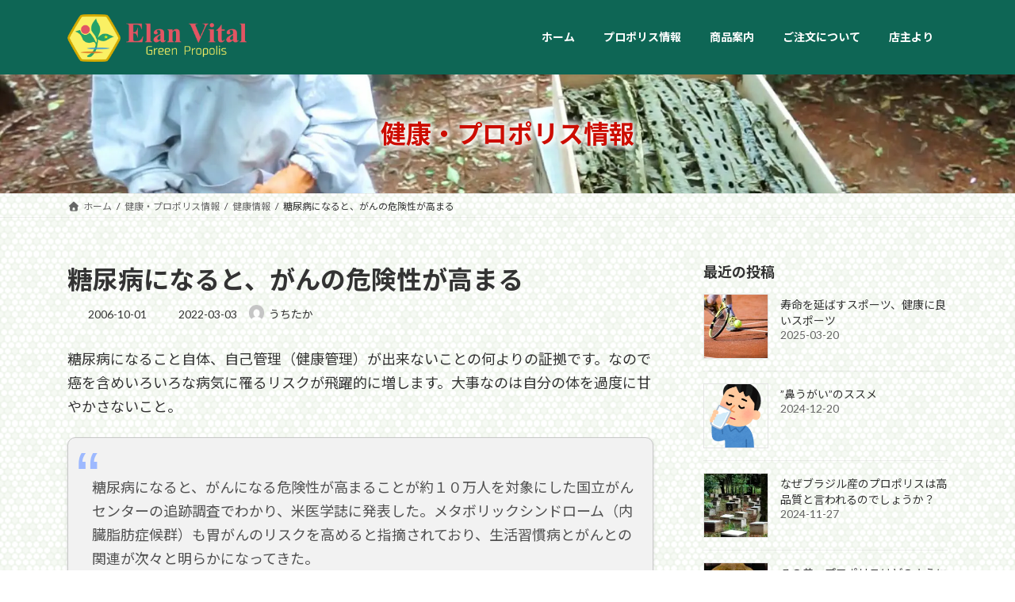

--- FILE ---
content_type: text/html; charset=UTF-8
request_url: https://www.e-veracruz.net/propolis-info/diabetes-increases-the-risk-of-cancer/
body_size: 19034
content:
<!DOCTYPE html>
<html lang="ja">
<head>
<meta charset="utf-8">
<meta http-equiv="X-UA-Compatible" content="IE=edge">
<meta name="viewport" content="width=device-width, initial-scale=1">
<!-- Google tag (gtag.js) --><script async src="https://www.googletagmanager.com/gtag/js?id=G-BV88HCQFE7"></script><script>window.dataLayer = window.dataLayer || [];function gtag(){dataLayer.push(arguments);}gtag('js', new Date());gtag('config', 'G-BV88HCQFE7');</script>
<title>糖尿病になると、がんの危険性が高まる - エランビタールプロポリス</title>
<meta name='robots' content='max-image-preview:large' />
<link rel="alternate" type="application/rss+xml" title="エランビタールプロポリス &raquo; フィード" href="https://www.e-veracruz.net/feed/" />
<link rel="alternate" type="application/rss+xml" title="エランビタールプロポリス &raquo; コメントフィード" href="https://www.e-veracruz.net/comments/feed/" />
<link rel="alternate" title="oEmbed (JSON)" type="application/json+oembed" href="https://www.e-veracruz.net/wp-json/oembed/1.0/embed?url=https%3A%2F%2Fwww.e-veracruz.net%2Fpropolis-info%2Fdiabetes-increases-the-risk-of-cancer%2F" />
<link rel="alternate" title="oEmbed (XML)" type="text/xml+oembed" href="https://www.e-veracruz.net/wp-json/oembed/1.0/embed?url=https%3A%2F%2Fwww.e-veracruz.net%2Fpropolis-info%2Fdiabetes-increases-the-risk-of-cancer%2F&#038;format=xml" />
<meta name="description" content="糖尿病になること自体、自己管理（健康管理）が出来ないことの何よりの証拠です。なので癌を含めいろいろな病気に罹るリスクが飛躍的に増します。大事なのは自分の体を過度に甘やかさないこと。糖尿病になると、がんになる危険性が高まることが約１０万人を対象にした国立がんセンターの追跡調査でわかり、米医学誌に発表した。メタボリックシンドローム（内臓脂肪症候群）も胃がんのリスクを高めると指摘されており、生活習慣病とがんとの関連が次々と明らかになってきた。がんセンター予防研究部の井上真奈美" /><style id='wp-img-auto-sizes-contain-inline-css' type='text/css'>
img:is([sizes=auto i],[sizes^="auto," i]){contain-intrinsic-size:3000px 1500px}
/*# sourceURL=wp-img-auto-sizes-contain-inline-css */
</style>
<link rel='stylesheet' id='vkExUnit_common_style-css' href='https://www.e-veracruz.net/wp-content/plugins/vk-all-in-one-expansion-unit/assets/css/vkExUnit_style.css?ver=9.113.0.1' type='text/css' media='all' />
<style id='vkExUnit_common_style-inline-css' type='text/css'>
.grecaptcha-badge{bottom: 85px !important;}
:root {--ver_page_top_button_url:url(https://www.e-veracruz.net/wp-content/plugins/vk-all-in-one-expansion-unit/assets/images/to-top-btn-icon.svg);}@font-face {font-weight: normal;font-style: normal;font-family: "vk_sns";src: url("https://www.e-veracruz.net/wp-content/plugins/vk-all-in-one-expansion-unit/inc/sns/icons/fonts/vk_sns.eot?-bq20cj");src: url("https://www.e-veracruz.net/wp-content/plugins/vk-all-in-one-expansion-unit/inc/sns/icons/fonts/vk_sns.eot?#iefix-bq20cj") format("embedded-opentype"),url("https://www.e-veracruz.net/wp-content/plugins/vk-all-in-one-expansion-unit/inc/sns/icons/fonts/vk_sns.woff?-bq20cj") format("woff"),url("https://www.e-veracruz.net/wp-content/plugins/vk-all-in-one-expansion-unit/inc/sns/icons/fonts/vk_sns.ttf?-bq20cj") format("truetype"),url("https://www.e-veracruz.net/wp-content/plugins/vk-all-in-one-expansion-unit/inc/sns/icons/fonts/vk_sns.svg?-bq20cj#vk_sns") format("svg");}
.veu_promotion-alert__content--text {border: 1px solid rgba(0,0,0,0.125);padding: 0.5em 1em;border-radius: var(--vk-size-radius);margin-bottom: var(--vk-margin-block-bottom);font-size: 0.875rem;}/* Alert Content部分に段落タグを入れた場合に最後の段落の余白を0にする */.veu_promotion-alert__content--text p:last-of-type{margin-bottom:0;margin-top: 0;}
/*# sourceURL=vkExUnit_common_style-inline-css */
</style>
<style id='wp-emoji-styles-inline-css' type='text/css'>

	img.wp-smiley, img.emoji {
		display: inline !important;
		border: none !important;
		box-shadow: none !important;
		height: 1em !important;
		width: 1em !important;
		margin: 0 0.07em !important;
		vertical-align: -0.1em !important;
		background: none !important;
		padding: 0 !important;
	}
/*# sourceURL=wp-emoji-styles-inline-css */
</style>
<style id='wp-block-library-inline-css' type='text/css'>
:root{--wp-block-synced-color:#7a00df;--wp-block-synced-color--rgb:122,0,223;--wp-bound-block-color:var(--wp-block-synced-color);--wp-editor-canvas-background:#ddd;--wp-admin-theme-color:#007cba;--wp-admin-theme-color--rgb:0,124,186;--wp-admin-theme-color-darker-10:#006ba1;--wp-admin-theme-color-darker-10--rgb:0,107,160.5;--wp-admin-theme-color-darker-20:#005a87;--wp-admin-theme-color-darker-20--rgb:0,90,135;--wp-admin-border-width-focus:2px}@media (min-resolution:192dpi){:root{--wp-admin-border-width-focus:1.5px}}.wp-element-button{cursor:pointer}:root .has-very-light-gray-background-color{background-color:#eee}:root .has-very-dark-gray-background-color{background-color:#313131}:root .has-very-light-gray-color{color:#eee}:root .has-very-dark-gray-color{color:#313131}:root .has-vivid-green-cyan-to-vivid-cyan-blue-gradient-background{background:linear-gradient(135deg,#00d084,#0693e3)}:root .has-purple-crush-gradient-background{background:linear-gradient(135deg,#34e2e4,#4721fb 50%,#ab1dfe)}:root .has-hazy-dawn-gradient-background{background:linear-gradient(135deg,#faaca8,#dad0ec)}:root .has-subdued-olive-gradient-background{background:linear-gradient(135deg,#fafae1,#67a671)}:root .has-atomic-cream-gradient-background{background:linear-gradient(135deg,#fdd79a,#004a59)}:root .has-nightshade-gradient-background{background:linear-gradient(135deg,#330968,#31cdcf)}:root .has-midnight-gradient-background{background:linear-gradient(135deg,#020381,#2874fc)}:root{--wp--preset--font-size--normal:16px;--wp--preset--font-size--huge:42px}.has-regular-font-size{font-size:1em}.has-larger-font-size{font-size:2.625em}.has-normal-font-size{font-size:var(--wp--preset--font-size--normal)}.has-huge-font-size{font-size:var(--wp--preset--font-size--huge)}.has-text-align-center{text-align:center}.has-text-align-left{text-align:left}.has-text-align-right{text-align:right}.has-fit-text{white-space:nowrap!important}#end-resizable-editor-section{display:none}.aligncenter{clear:both}.items-justified-left{justify-content:flex-start}.items-justified-center{justify-content:center}.items-justified-right{justify-content:flex-end}.items-justified-space-between{justify-content:space-between}.screen-reader-text{border:0;clip-path:inset(50%);height:1px;margin:-1px;overflow:hidden;padding:0;position:absolute;width:1px;word-wrap:normal!important}.screen-reader-text:focus{background-color:#ddd;clip-path:none;color:#444;display:block;font-size:1em;height:auto;left:5px;line-height:normal;padding:15px 23px 14px;text-decoration:none;top:5px;width:auto;z-index:100000}html :where(.has-border-color){border-style:solid}html :where([style*=border-top-color]){border-top-style:solid}html :where([style*=border-right-color]){border-right-style:solid}html :where([style*=border-bottom-color]){border-bottom-style:solid}html :where([style*=border-left-color]){border-left-style:solid}html :where([style*=border-width]){border-style:solid}html :where([style*=border-top-width]){border-top-style:solid}html :where([style*=border-right-width]){border-right-style:solid}html :where([style*=border-bottom-width]){border-bottom-style:solid}html :where([style*=border-left-width]){border-left-style:solid}html :where(img[class*=wp-image-]){height:auto;max-width:100%}:where(figure){margin:0 0 1em}html :where(.is-position-sticky){--wp-admin--admin-bar--position-offset:var(--wp-admin--admin-bar--height,0px)}@media screen and (max-width:600px){html :where(.is-position-sticky){--wp-admin--admin-bar--position-offset:0px}}
.vk-cols--reverse{flex-direction:row-reverse}.vk-cols--hasbtn{margin-bottom:0}.vk-cols--hasbtn>.row>.vk_gridColumn_item,.vk-cols--hasbtn>.wp-block-column{position:relative;padding-bottom:3em}.vk-cols--hasbtn>.row>.vk_gridColumn_item>.wp-block-buttons,.vk-cols--hasbtn>.row>.vk_gridColumn_item>.vk_button,.vk-cols--hasbtn>.wp-block-column>.wp-block-buttons,.vk-cols--hasbtn>.wp-block-column>.vk_button{position:absolute;bottom:0;width:100%}.vk-cols--fit.wp-block-columns{gap:0}.vk-cols--fit.wp-block-columns,.vk-cols--fit.wp-block-columns:not(.is-not-stacked-on-mobile){margin-top:0;margin-bottom:0;justify-content:space-between}.vk-cols--fit.wp-block-columns>.wp-block-column *:last-child,.vk-cols--fit.wp-block-columns:not(.is-not-stacked-on-mobile)>.wp-block-column *:last-child{margin-bottom:0}.vk-cols--fit.wp-block-columns>.wp-block-column>.wp-block-cover,.vk-cols--fit.wp-block-columns:not(.is-not-stacked-on-mobile)>.wp-block-column>.wp-block-cover{margin-top:0}.vk-cols--fit.wp-block-columns.has-background,.vk-cols--fit.wp-block-columns:not(.is-not-stacked-on-mobile).has-background{padding:0}@media(max-width: 599px){.vk-cols--fit.wp-block-columns:not(.has-background)>.wp-block-column:not(.has-background),.vk-cols--fit.wp-block-columns:not(.is-not-stacked-on-mobile):not(.has-background)>.wp-block-column:not(.has-background){padding-left:0 !important;padding-right:0 !important}}@media(min-width: 782px){.vk-cols--fit.wp-block-columns .block-editor-block-list__block.wp-block-column:not(:first-child),.vk-cols--fit.wp-block-columns>.wp-block-column:not(:first-child),.vk-cols--fit.wp-block-columns:not(.is-not-stacked-on-mobile) .block-editor-block-list__block.wp-block-column:not(:first-child),.vk-cols--fit.wp-block-columns:not(.is-not-stacked-on-mobile)>.wp-block-column:not(:first-child){margin-left:0}}@media(min-width: 600px)and (max-width: 781px){.vk-cols--fit.wp-block-columns .wp-block-column:nth-child(2n),.vk-cols--fit.wp-block-columns:not(.is-not-stacked-on-mobile) .wp-block-column:nth-child(2n){margin-left:0}.vk-cols--fit.wp-block-columns .wp-block-column:not(:only-child),.vk-cols--fit.wp-block-columns:not(.is-not-stacked-on-mobile) .wp-block-column:not(:only-child){flex-basis:50% !important}}.vk-cols--fit--gap1.wp-block-columns{gap:1px}@media(min-width: 600px)and (max-width: 781px){.vk-cols--fit--gap1.wp-block-columns .wp-block-column:not(:only-child){flex-basis:calc(50% - 1px) !important}}.vk-cols--fit.vk-cols--grid>.block-editor-block-list__block,.vk-cols--fit.vk-cols--grid>.wp-block-column,.vk-cols--fit.vk-cols--grid:not(.is-not-stacked-on-mobile)>.block-editor-block-list__block,.vk-cols--fit.vk-cols--grid:not(.is-not-stacked-on-mobile)>.wp-block-column{flex-basis:50%;box-sizing:border-box}@media(max-width: 599px){.vk-cols--fit.vk-cols--grid.vk-cols--grid--alignfull>.wp-block-column:nth-child(2)>.wp-block-cover,.vk-cols--fit.vk-cols--grid.vk-cols--grid--alignfull>.wp-block-column:nth-child(2)>.vk_outer,.vk-cols--fit.vk-cols--grid:not(.is-not-stacked-on-mobile).vk-cols--grid--alignfull>.wp-block-column:nth-child(2)>.wp-block-cover,.vk-cols--fit.vk-cols--grid:not(.is-not-stacked-on-mobile).vk-cols--grid--alignfull>.wp-block-column:nth-child(2)>.vk_outer{width:100vw;margin-right:calc((100% - 100vw)/2);margin-left:calc((100% - 100vw)/2)}}@media(min-width: 600px){.vk-cols--fit.vk-cols--grid.vk-cols--grid--alignfull>.wp-block-column:nth-child(2)>.wp-block-cover,.vk-cols--fit.vk-cols--grid.vk-cols--grid--alignfull>.wp-block-column:nth-child(2)>.vk_outer,.vk-cols--fit.vk-cols--grid:not(.is-not-stacked-on-mobile).vk-cols--grid--alignfull>.wp-block-column:nth-child(2)>.wp-block-cover,.vk-cols--fit.vk-cols--grid:not(.is-not-stacked-on-mobile).vk-cols--grid--alignfull>.wp-block-column:nth-child(2)>.vk_outer{margin-right:calc(100% - 50vw);width:50vw}}@media(min-width: 600px){.vk-cols--fit.vk-cols--grid.vk-cols--grid--alignfull.vk-cols--reverse>.wp-block-column,.vk-cols--fit.vk-cols--grid:not(.is-not-stacked-on-mobile).vk-cols--grid--alignfull.vk-cols--reverse>.wp-block-column{margin-left:0;margin-right:0}.vk-cols--fit.vk-cols--grid.vk-cols--grid--alignfull.vk-cols--reverse>.wp-block-column:nth-child(2)>.wp-block-cover,.vk-cols--fit.vk-cols--grid.vk-cols--grid--alignfull.vk-cols--reverse>.wp-block-column:nth-child(2)>.vk_outer,.vk-cols--fit.vk-cols--grid:not(.is-not-stacked-on-mobile).vk-cols--grid--alignfull.vk-cols--reverse>.wp-block-column:nth-child(2)>.wp-block-cover,.vk-cols--fit.vk-cols--grid:not(.is-not-stacked-on-mobile).vk-cols--grid--alignfull.vk-cols--reverse>.wp-block-column:nth-child(2)>.vk_outer{margin-left:calc(100% - 50vw)}}.vk-cols--menu h2,.vk-cols--menu h3,.vk-cols--menu h4,.vk-cols--menu h5{margin-bottom:.2em;text-shadow:#000 0 0 10px}.vk-cols--menu h2:first-child,.vk-cols--menu h3:first-child,.vk-cols--menu h4:first-child,.vk-cols--menu h5:first-child{margin-top:0}.vk-cols--menu p{margin-bottom:1rem;text-shadow:#000 0 0 10px}.vk-cols--menu .wp-block-cover__inner-container:last-child{margin-bottom:0}.vk-cols--fitbnrs .wp-block-column .wp-block-cover:hover img{filter:unset}.vk-cols--fitbnrs .wp-block-column .wp-block-cover:hover{background-color:unset}.vk-cols--fitbnrs .wp-block-column .wp-block-cover:hover .wp-block-cover__image-background{filter:unset !important}.vk-cols--fitbnrs .wp-block-cover .wp-block-cover__inner-container{position:absolute;height:100%;width:100%}.vk-cols--fitbnrs .vk_button{height:100%;margin:0}.vk-cols--fitbnrs .vk_button .vk_button_btn,.vk-cols--fitbnrs .vk_button .btn{height:100%;width:100%;border:none;box-shadow:none;background-color:unset !important;transition:unset}.vk-cols--fitbnrs .vk_button .vk_button_btn:hover,.vk-cols--fitbnrs .vk_button .btn:hover{transition:unset}.vk-cols--fitbnrs .vk_button .vk_button_btn:after,.vk-cols--fitbnrs .vk_button .btn:after{border:none}.vk-cols--fitbnrs .vk_button .vk_button_link_txt{width:100%;position:absolute;top:50%;left:50%;transform:translateY(-50%) translateX(-50%);font-size:2rem;text-shadow:#000 0 0 10px}.vk-cols--fitbnrs .vk_button .vk_button_link_subCaption{width:100%;position:absolute;top:calc(50% + 2.2em);left:50%;transform:translateY(-50%) translateX(-50%);text-shadow:#000 0 0 10px}@media(min-width: 992px){.vk-cols--media.wp-block-columns{gap:3rem}}.vk-fit-map figure{margin-bottom:0}.vk-fit-map iframe{position:relative;margin-bottom:0;display:block;max-height:400px;width:100vw}.vk-fit-map:is(.alignfull,.alignwide) div{max-width:100%}.vk-table--th--width25 :where(tr>*:first-child){width:25%}.vk-table--th--width30 :where(tr>*:first-child){width:30%}.vk-table--th--width35 :where(tr>*:first-child){width:35%}.vk-table--th--width40 :where(tr>*:first-child){width:40%}.vk-table--th--bg-bright :where(tr>*:first-child){background-color:var(--wp--preset--color--bg-secondary, rgba(0, 0, 0, 0.05))}@media(max-width: 599px){.vk-table--mobile-block :is(th,td){width:100%;display:block}.vk-table--mobile-block.wp-block-table table :is(th,td){border-top:none}}.vk-table--width--th25 :where(tr>*:first-child){width:25%}.vk-table--width--th30 :where(tr>*:first-child){width:30%}.vk-table--width--th35 :where(tr>*:first-child){width:35%}.vk-table--width--th40 :where(tr>*:first-child){width:40%}.no-margin{margin:0}@media(max-width: 599px){.wp-block-image.vk-aligncenter--mobile>.alignright{float:none;margin-left:auto;margin-right:auto}.vk-no-padding-horizontal--mobile{padding-left:0 !important;padding-right:0 !important}}
/* VK Color Palettes */:root{ --wp--preset--color--vk-color-primary:#844062}/* --vk-color-primary is deprecated. */:root{ --vk-color-primary: var(--wp--preset--color--vk-color-primary);}:root{ --wp--preset--color--vk-color-primary-dark:#6a334e}/* --vk-color-primary-dark is deprecated. */:root{ --vk-color-primary-dark: var(--wp--preset--color--vk-color-primary-dark);}:root{ --wp--preset--color--vk-color-primary-vivid:#91466c}/* --vk-color-primary-vivid is deprecated. */:root{ --vk-color-primary-vivid: var(--wp--preset--color--vk-color-primary-vivid);}:root{ --wp--preset--color--vk-color-custom-1:#4f7202}/* --vk-color-custom-1 is deprecated. */:root{ --vk-color-custom-1: var(--wp--preset--color--vk-color-custom-1);}:root{ --wp--preset--color--vk-color-custom-2:#bd4932}/* --vk-color-custom-2 is deprecated. */:root{ --vk-color-custom-2: var(--wp--preset--color--vk-color-custom-2);}:root{ --wp--preset--color--vk-color-custom-3:#db9e36}/* --vk-color-custom-3 is deprecated. */:root{ --vk-color-custom-3: var(--wp--preset--color--vk-color-custom-3);}:root{ --wp--preset--color--vk-color-custom-4:#0e528e}/* --vk-color-custom-4 is deprecated. */:root{ --vk-color-custom-4: var(--wp--preset--color--vk-color-custom-4);}:root{ --wp--preset--color--vk-color-custom-5:#c5d99a}/* --vk-color-custom-5 is deprecated. */:root{ --vk-color-custom-5: var(--wp--preset--color--vk-color-custom-5);}

/*# sourceURL=wp-block-library-inline-css */
</style><style id='global-styles-inline-css' type='text/css'>
:root{--wp--preset--aspect-ratio--square: 1;--wp--preset--aspect-ratio--4-3: 4/3;--wp--preset--aspect-ratio--3-4: 3/4;--wp--preset--aspect-ratio--3-2: 3/2;--wp--preset--aspect-ratio--2-3: 2/3;--wp--preset--aspect-ratio--16-9: 16/9;--wp--preset--aspect-ratio--9-16: 9/16;--wp--preset--color--black: #000000;--wp--preset--color--cyan-bluish-gray: #abb8c3;--wp--preset--color--white: #ffffff;--wp--preset--color--pale-pink: #f78da7;--wp--preset--color--vivid-red: #cf2e2e;--wp--preset--color--luminous-vivid-orange: #ff6900;--wp--preset--color--luminous-vivid-amber: #fcb900;--wp--preset--color--light-green-cyan: #7bdcb5;--wp--preset--color--vivid-green-cyan: #00d084;--wp--preset--color--pale-cyan-blue: #8ed1fc;--wp--preset--color--vivid-cyan-blue: #0693e3;--wp--preset--color--vivid-purple: #9b51e0;--wp--preset--color--vk-color-primary: #844062;--wp--preset--color--vk-color-primary-dark: #6a334e;--wp--preset--color--vk-color-primary-vivid: #91466c;--wp--preset--color--vk-color-custom-1: #4f7202;--wp--preset--color--vk-color-custom-2: #bd4932;--wp--preset--color--vk-color-custom-3: #db9e36;--wp--preset--color--vk-color-custom-4: #0e528e;--wp--preset--color--vk-color-custom-5: #c5d99a;--wp--preset--gradient--vivid-cyan-blue-to-vivid-purple: linear-gradient(135deg,rgba(6,147,227,1) 0%,rgb(155,81,224) 100%);--wp--preset--gradient--light-green-cyan-to-vivid-green-cyan: linear-gradient(135deg,rgb(122,220,180) 0%,rgb(0,208,130) 100%);--wp--preset--gradient--luminous-vivid-amber-to-luminous-vivid-orange: linear-gradient(135deg,rgba(252,185,0,1) 0%,rgba(255,105,0,1) 100%);--wp--preset--gradient--luminous-vivid-orange-to-vivid-red: linear-gradient(135deg,rgba(255,105,0,1) 0%,rgb(207,46,46) 100%);--wp--preset--gradient--very-light-gray-to-cyan-bluish-gray: linear-gradient(135deg,rgb(238,238,238) 0%,rgb(169,184,195) 100%);--wp--preset--gradient--cool-to-warm-spectrum: linear-gradient(135deg,rgb(74,234,220) 0%,rgb(151,120,209) 20%,rgb(207,42,186) 40%,rgb(238,44,130) 60%,rgb(251,105,98) 80%,rgb(254,248,76) 100%);--wp--preset--gradient--blush-light-purple: linear-gradient(135deg,rgb(255,206,236) 0%,rgb(152,150,240) 100%);--wp--preset--gradient--blush-bordeaux: linear-gradient(135deg,rgb(254,205,165) 0%,rgb(254,45,45) 50%,rgb(107,0,62) 100%);--wp--preset--gradient--luminous-dusk: linear-gradient(135deg,rgb(255,203,112) 0%,rgb(199,81,192) 50%,rgb(65,88,208) 100%);--wp--preset--gradient--pale-ocean: linear-gradient(135deg,rgb(255,245,203) 0%,rgb(182,227,212) 50%,rgb(51,167,181) 100%);--wp--preset--gradient--electric-grass: linear-gradient(135deg,rgb(202,248,128) 0%,rgb(113,206,126) 100%);--wp--preset--gradient--midnight: linear-gradient(135deg,rgb(2,3,129) 0%,rgb(40,116,252) 100%);--wp--preset--gradient--vivid-green-cyan-to-vivid-cyan-blue: linear-gradient(135deg,rgba(0,208,132,1) 0%,rgba(6,147,227,1) 100%);--wp--preset--font-size--small: 14px;--wp--preset--font-size--medium: 20px;--wp--preset--font-size--large: 24px;--wp--preset--font-size--x-large: 42px;--wp--preset--font-size--regular: 16px;--wp--preset--font-size--huge: 36px;--wp--preset--spacing--20: 0.44rem;--wp--preset--spacing--30: 0.67rem;--wp--preset--spacing--40: 1rem;--wp--preset--spacing--50: 1.5rem;--wp--preset--spacing--60: 2.25rem;--wp--preset--spacing--70: 3.38rem;--wp--preset--spacing--80: 5.06rem;--wp--preset--shadow--natural: 6px 6px 9px rgba(0, 0, 0, 0.2);--wp--preset--shadow--deep: 12px 12px 50px rgba(0, 0, 0, 0.4);--wp--preset--shadow--sharp: 6px 6px 0px rgba(0, 0, 0, 0.2);--wp--preset--shadow--outlined: 6px 6px 0px -3px rgb(255, 255, 255), 6px 6px rgb(0, 0, 0);--wp--preset--shadow--crisp: 6px 6px 0px rgb(0, 0, 0);}:where(.is-layout-flex){gap: 0.5em;}:where(.is-layout-grid){gap: 0.5em;}body .is-layout-flex{display: flex;}.is-layout-flex{flex-wrap: wrap;align-items: center;}.is-layout-flex > :is(*, div){margin: 0;}body .is-layout-grid{display: grid;}.is-layout-grid > :is(*, div){margin: 0;}:where(.wp-block-columns.is-layout-flex){gap: 2em;}:where(.wp-block-columns.is-layout-grid){gap: 2em;}:where(.wp-block-post-template.is-layout-flex){gap: 1.25em;}:where(.wp-block-post-template.is-layout-grid){gap: 1.25em;}.has-black-color{color: var(--wp--preset--color--black) !important;}.has-cyan-bluish-gray-color{color: var(--wp--preset--color--cyan-bluish-gray) !important;}.has-white-color{color: var(--wp--preset--color--white) !important;}.has-pale-pink-color{color: var(--wp--preset--color--pale-pink) !important;}.has-vivid-red-color{color: var(--wp--preset--color--vivid-red) !important;}.has-luminous-vivid-orange-color{color: var(--wp--preset--color--luminous-vivid-orange) !important;}.has-luminous-vivid-amber-color{color: var(--wp--preset--color--luminous-vivid-amber) !important;}.has-light-green-cyan-color{color: var(--wp--preset--color--light-green-cyan) !important;}.has-vivid-green-cyan-color{color: var(--wp--preset--color--vivid-green-cyan) !important;}.has-pale-cyan-blue-color{color: var(--wp--preset--color--pale-cyan-blue) !important;}.has-vivid-cyan-blue-color{color: var(--wp--preset--color--vivid-cyan-blue) !important;}.has-vivid-purple-color{color: var(--wp--preset--color--vivid-purple) !important;}.has-vk-color-primary-color{color: var(--wp--preset--color--vk-color-primary) !important;}.has-vk-color-primary-dark-color{color: var(--wp--preset--color--vk-color-primary-dark) !important;}.has-vk-color-primary-vivid-color{color: var(--wp--preset--color--vk-color-primary-vivid) !important;}.has-vk-color-custom-1-color{color: var(--wp--preset--color--vk-color-custom-1) !important;}.has-vk-color-custom-2-color{color: var(--wp--preset--color--vk-color-custom-2) !important;}.has-vk-color-custom-3-color{color: var(--wp--preset--color--vk-color-custom-3) !important;}.has-vk-color-custom-4-color{color: var(--wp--preset--color--vk-color-custom-4) !important;}.has-vk-color-custom-5-color{color: var(--wp--preset--color--vk-color-custom-5) !important;}.has-black-background-color{background-color: var(--wp--preset--color--black) !important;}.has-cyan-bluish-gray-background-color{background-color: var(--wp--preset--color--cyan-bluish-gray) !important;}.has-white-background-color{background-color: var(--wp--preset--color--white) !important;}.has-pale-pink-background-color{background-color: var(--wp--preset--color--pale-pink) !important;}.has-vivid-red-background-color{background-color: var(--wp--preset--color--vivid-red) !important;}.has-luminous-vivid-orange-background-color{background-color: var(--wp--preset--color--luminous-vivid-orange) !important;}.has-luminous-vivid-amber-background-color{background-color: var(--wp--preset--color--luminous-vivid-amber) !important;}.has-light-green-cyan-background-color{background-color: var(--wp--preset--color--light-green-cyan) !important;}.has-vivid-green-cyan-background-color{background-color: var(--wp--preset--color--vivid-green-cyan) !important;}.has-pale-cyan-blue-background-color{background-color: var(--wp--preset--color--pale-cyan-blue) !important;}.has-vivid-cyan-blue-background-color{background-color: var(--wp--preset--color--vivid-cyan-blue) !important;}.has-vivid-purple-background-color{background-color: var(--wp--preset--color--vivid-purple) !important;}.has-vk-color-primary-background-color{background-color: var(--wp--preset--color--vk-color-primary) !important;}.has-vk-color-primary-dark-background-color{background-color: var(--wp--preset--color--vk-color-primary-dark) !important;}.has-vk-color-primary-vivid-background-color{background-color: var(--wp--preset--color--vk-color-primary-vivid) !important;}.has-vk-color-custom-1-background-color{background-color: var(--wp--preset--color--vk-color-custom-1) !important;}.has-vk-color-custom-2-background-color{background-color: var(--wp--preset--color--vk-color-custom-2) !important;}.has-vk-color-custom-3-background-color{background-color: var(--wp--preset--color--vk-color-custom-3) !important;}.has-vk-color-custom-4-background-color{background-color: var(--wp--preset--color--vk-color-custom-4) !important;}.has-vk-color-custom-5-background-color{background-color: var(--wp--preset--color--vk-color-custom-5) !important;}.has-black-border-color{border-color: var(--wp--preset--color--black) !important;}.has-cyan-bluish-gray-border-color{border-color: var(--wp--preset--color--cyan-bluish-gray) !important;}.has-white-border-color{border-color: var(--wp--preset--color--white) !important;}.has-pale-pink-border-color{border-color: var(--wp--preset--color--pale-pink) !important;}.has-vivid-red-border-color{border-color: var(--wp--preset--color--vivid-red) !important;}.has-luminous-vivid-orange-border-color{border-color: var(--wp--preset--color--luminous-vivid-orange) !important;}.has-luminous-vivid-amber-border-color{border-color: var(--wp--preset--color--luminous-vivid-amber) !important;}.has-light-green-cyan-border-color{border-color: var(--wp--preset--color--light-green-cyan) !important;}.has-vivid-green-cyan-border-color{border-color: var(--wp--preset--color--vivid-green-cyan) !important;}.has-pale-cyan-blue-border-color{border-color: var(--wp--preset--color--pale-cyan-blue) !important;}.has-vivid-cyan-blue-border-color{border-color: var(--wp--preset--color--vivid-cyan-blue) !important;}.has-vivid-purple-border-color{border-color: var(--wp--preset--color--vivid-purple) !important;}.has-vk-color-primary-border-color{border-color: var(--wp--preset--color--vk-color-primary) !important;}.has-vk-color-primary-dark-border-color{border-color: var(--wp--preset--color--vk-color-primary-dark) !important;}.has-vk-color-primary-vivid-border-color{border-color: var(--wp--preset--color--vk-color-primary-vivid) !important;}.has-vk-color-custom-1-border-color{border-color: var(--wp--preset--color--vk-color-custom-1) !important;}.has-vk-color-custom-2-border-color{border-color: var(--wp--preset--color--vk-color-custom-2) !important;}.has-vk-color-custom-3-border-color{border-color: var(--wp--preset--color--vk-color-custom-3) !important;}.has-vk-color-custom-4-border-color{border-color: var(--wp--preset--color--vk-color-custom-4) !important;}.has-vk-color-custom-5-border-color{border-color: var(--wp--preset--color--vk-color-custom-5) !important;}.has-vivid-cyan-blue-to-vivid-purple-gradient-background{background: var(--wp--preset--gradient--vivid-cyan-blue-to-vivid-purple) !important;}.has-light-green-cyan-to-vivid-green-cyan-gradient-background{background: var(--wp--preset--gradient--light-green-cyan-to-vivid-green-cyan) !important;}.has-luminous-vivid-amber-to-luminous-vivid-orange-gradient-background{background: var(--wp--preset--gradient--luminous-vivid-amber-to-luminous-vivid-orange) !important;}.has-luminous-vivid-orange-to-vivid-red-gradient-background{background: var(--wp--preset--gradient--luminous-vivid-orange-to-vivid-red) !important;}.has-very-light-gray-to-cyan-bluish-gray-gradient-background{background: var(--wp--preset--gradient--very-light-gray-to-cyan-bluish-gray) !important;}.has-cool-to-warm-spectrum-gradient-background{background: var(--wp--preset--gradient--cool-to-warm-spectrum) !important;}.has-blush-light-purple-gradient-background{background: var(--wp--preset--gradient--blush-light-purple) !important;}.has-blush-bordeaux-gradient-background{background: var(--wp--preset--gradient--blush-bordeaux) !important;}.has-luminous-dusk-gradient-background{background: var(--wp--preset--gradient--luminous-dusk) !important;}.has-pale-ocean-gradient-background{background: var(--wp--preset--gradient--pale-ocean) !important;}.has-electric-grass-gradient-background{background: var(--wp--preset--gradient--electric-grass) !important;}.has-midnight-gradient-background{background: var(--wp--preset--gradient--midnight) !important;}.has-small-font-size{font-size: var(--wp--preset--font-size--small) !important;}.has-medium-font-size{font-size: var(--wp--preset--font-size--medium) !important;}.has-large-font-size{font-size: var(--wp--preset--font-size--large) !important;}.has-x-large-font-size{font-size: var(--wp--preset--font-size--x-large) !important;}
/*# sourceURL=global-styles-inline-css */
</style>

<style id='classic-theme-styles-inline-css' type='text/css'>
/*! This file is auto-generated */
.wp-block-button__link{color:#fff;background-color:#32373c;border-radius:9999px;box-shadow:none;text-decoration:none;padding:calc(.667em + 2px) calc(1.333em + 2px);font-size:1.125em}.wp-block-file__button{background:#32373c;color:#fff;text-decoration:none}
/*# sourceURL=/wp-includes/css/classic-themes.min.css */
</style>
<link rel='stylesheet' id='wpsm_ac-font-awesome-front-css' href='https://www.e-veracruz.net/wp-content/plugins/responsive-accordion-and-collapse/css/font-awesome/css/font-awesome.min.css?ver=6.9' type='text/css' media='all' />
<link rel='stylesheet' id='wpsm_ac_bootstrap-front-css' href='https://www.e-veracruz.net/wp-content/plugins/responsive-accordion-and-collapse/css/bootstrap-front.css?ver=6.9' type='text/css' media='all' />
<link rel='stylesheet' id='vk-swiper-style-css' href='https://www.e-veracruz.net/wp-content/plugins/vk-blocks/vendor/vektor-inc/vk-swiper/src/assets/css/swiper-bundle.min.css?ver=11.0.2' type='text/css' media='all' />
<link rel='stylesheet' id='lightning-common-style-css' href='https://www.e-veracruz.net/wp-content/themes/lightning/_g3/assets/css/style.css?ver=15.33.1' type='text/css' media='all' />
<style id='lightning-common-style-inline-css' type='text/css'>
/* Lightning */:root {--vk-color-primary:#844062;--vk-color-primary-dark:#6a334e;--vk-color-primary-vivid:#91466c;--g_nav_main_acc_icon_open_url:url(https://www.e-veracruz.net/wp-content/themes/lightning/_g3/inc/vk-mobile-nav/package/images/vk-menu-acc-icon-open-black.svg);--g_nav_main_acc_icon_close_url: url(https://www.e-veracruz.net/wp-content/themes/lightning/_g3/inc/vk-mobile-nav/package/images/vk-menu-close-black.svg);--g_nav_sub_acc_icon_open_url: url(https://www.e-veracruz.net/wp-content/themes/lightning/_g3/inc/vk-mobile-nav/package/images/vk-menu-acc-icon-open-white.svg);--g_nav_sub_acc_icon_close_url: url(https://www.e-veracruz.net/wp-content/themes/lightning/_g3/inc/vk-mobile-nav/package/images/vk-menu-close-white.svg);}
:root{--swiper-navigation-color: #fff;}
/* vk-mobile-nav */:root {--vk-mobile-nav-menu-btn-bg-src: url("https://www.e-veracruz.net/wp-content/themes/lightning/_g3/inc/vk-mobile-nav/package/images/vk-menu-btn-black.svg");--vk-mobile-nav-menu-btn-close-bg-src: url("https://www.e-veracruz.net/wp-content/themes/lightning/_g3/inc/vk-mobile-nav/package/images/vk-menu-close-black.svg");--vk-menu-acc-icon-open-black-bg-src: url("https://www.e-veracruz.net/wp-content/themes/lightning/_g3/inc/vk-mobile-nav/package/images/vk-menu-acc-icon-open-black.svg");--vk-menu-acc-icon-open-white-bg-src: url("https://www.e-veracruz.net/wp-content/themes/lightning/_g3/inc/vk-mobile-nav/package/images/vk-menu-acc-icon-open-white.svg");--vk-menu-acc-icon-close-black-bg-src: url("https://www.e-veracruz.net/wp-content/themes/lightning/_g3/inc/vk-mobile-nav/package/images/vk-menu-close-black.svg");--vk-menu-acc-icon-close-white-bg-src: url("https://www.e-veracruz.net/wp-content/themes/lightning/_g3/inc/vk-mobile-nav/package/images/vk-menu-close-white.svg");}
/*# sourceURL=lightning-common-style-inline-css */
</style>
<link rel='stylesheet' id='lightning-design-style-css' href='https://www.e-veracruz.net/wp-content/themes/lightning/_g3/design-skin/origin3/css/style.css?ver=15.33.1' type='text/css' media='all' />
<style id='lightning-design-style-inline-css' type='text/css'>
.tagcloud a:before { font-family: "Font Awesome 7 Free";content: "\f02b";font-weight: bold; }
/*# sourceURL=lightning-design-style-inline-css */
</style>
<link rel='stylesheet' id='vk-blog-card-css' href='https://www.e-veracruz.net/wp-content/themes/lightning/_g3/inc/vk-wp-oembed-blog-card/package/css/blog-card.css?ver=6.9' type='text/css' media='all' />
<link rel='stylesheet' id='veu-cta-css' href='https://www.e-veracruz.net/wp-content/plugins/vk-all-in-one-expansion-unit/inc/call-to-action/package/assets/css/style.css?ver=9.113.0.1' type='text/css' media='all' />
<link rel='stylesheet' id='vk-blocks-build-css-css' href='https://www.e-veracruz.net/wp-content/plugins/vk-blocks/build/block-build.css?ver=1.115.2.1' type='text/css' media='all' />
<style id='vk-blocks-build-css-inline-css' type='text/css'>
@media (max-width: 575.98px) {:root,body{--vk-margin-sm:20px;--vk-margin-md:20px;--vk-margin-lg:20px;}}@media (min-width: 576px) and (max-width: 991.98px) {:root,body{--vk-margin-sm:20px;--vk-margin-md:30px;--vk-margin-lg:30px;}}@media (min-width: 992px) {:root,body{--vk-margin-sm:20px;--vk-margin-md:30px;--vk-margin-lg:40px;}}

	:root {
		--vk_image-mask-circle: url(https://www.e-veracruz.net/wp-content/plugins/vk-blocks/inc/vk-blocks/images/circle.svg);
		--vk_image-mask-wave01: url(https://www.e-veracruz.net/wp-content/plugins/vk-blocks/inc/vk-blocks/images/wave01.svg);
		--vk_image-mask-wave02: url(https://www.e-veracruz.net/wp-content/plugins/vk-blocks/inc/vk-blocks/images/wave02.svg);
		--vk_image-mask-wave03: url(https://www.e-veracruz.net/wp-content/plugins/vk-blocks/inc/vk-blocks/images/wave03.svg);
		--vk_image-mask-wave04: url(https://www.e-veracruz.net/wp-content/plugins/vk-blocks/inc/vk-blocks/images/wave04.svg);
	}
	

	:root {

		--vk-balloon-border-width:2px;

		--vk-balloon-speech-offset:-13px;
	}
	

	:root {
		--vk_flow-arrow: url(https://www.e-veracruz.net/wp-content/plugins/vk-blocks/inc/vk-blocks/images/arrow_bottom.svg);
	}
	
/*# sourceURL=vk-blocks-build-css-inline-css */
</style>
<link rel='stylesheet' id='lightning-theme-style-css' href='https://www.e-veracruz.net/wp-content/themes/lightning_child_sample/style.css?ver=15.33.1' type='text/css' media='all' />
<link rel='stylesheet' id='vk-font-awesome-css' href='https://www.e-veracruz.net/wp-content/themes/lightning/vendor/vektor-inc/font-awesome-versions/src/font-awesome/css/all.min.css?ver=7.1.0' type='text/css' media='all' />
<script type="text/javascript" src="https://www.e-veracruz.net/wp-includes/js/jquery/jquery.min.js?ver=3.7.1" id="jquery-core-js"></script>
<script type="text/javascript" src="https://www.e-veracruz.net/wp-includes/js/jquery/jquery-migrate.min.js?ver=3.4.1" id="jquery-migrate-js"></script>
<link rel="https://api.w.org/" href="https://www.e-veracruz.net/wp-json/" /><link rel="alternate" title="JSON" type="application/json" href="https://www.e-veracruz.net/wp-json/wp/v2/propolis-info/586" /><link rel="EditURI" type="application/rsd+xml" title="RSD" href="https://www.e-veracruz.net/xmlrpc.php?rsd" />
<meta name="generator" content="WordPress 6.9" />
<link rel="canonical" href="https://www.e-veracruz.net/propolis-info/diabetes-increases-the-risk-of-cancer/" />
<link rel='shortlink' href='https://www.e-veracruz.net/?p=586' />
<!-- Global site tag (gtag.js) - Google Ads: 1029183056 -->
<script async src="https://www.googletagmanager.com/gtag/js?id=AW-1029183056"></script>
<script>
  window.dataLayer = window.dataLayer || [];
  function gtag(){dataLayer.push(arguments);}
  gtag('set', 'linker', {'domains': ['e-veracruz.net', 'easy-myshop.jp'],  'decorate_forms': true});
  gtag('js', new Date());

  gtag('config', 'AW-1029183056');
</script><noscript><style>.lazyload[data-src]{display:none !important;}</style></noscript><style>.lazyload{background-image:none !important;}.lazyload:before{background-image:none !important;}</style><style type="text/css" id="custom-background-css">
body.custom-background { background-color: #fbfffe; }
</style>
	<!-- [ VK All in One Expansion Unit OGP ] -->
<meta property="og:site_name" content="エランビタールプロポリス" />
<meta property="og:url" content="https://www.e-veracruz.net/propolis-info/diabetes-increases-the-risk-of-cancer/" />
<meta property="og:title" content="糖尿病になると、がんの危険性が高まる" />
<meta property="og:description" content="糖尿病になること自体、自己管理（健康管理）が出来ないことの何よりの証拠です。なので癌を含めいろいろな病気に罹るリスクが飛躍的に増します。大事なのは自分の体を過度に甘やかさないこと。糖尿病になると、がんになる危険性が高まることが約１０万人を対象にした国立がんセンターの追跡調査でわかり、米医学誌に発表した。メタボリックシンドローム（内臓脂肪症候群）も胃がんのリスクを高めると指摘されており、生活習慣病とがんとの関連が次々と明らかになってきた。がんセンター予防研究部の井上真奈美" />
<meta property="og:type" content="article" />
<meta property="og:image" content="https://www.e-veracruz.net/wp-content/uploads/2006/10/diabetes-777002_640.jpg" />
<meta property="og:image:width" content="640" />
<meta property="og:image:height" content="426" />
<!-- [ / VK All in One Expansion Unit OGP ] -->
<!-- [ VK All in One Expansion Unit twitter card ] -->
<meta name="twitter:card" content="summary_large_image">
<meta name="twitter:description" content="糖尿病になること自体、自己管理（健康管理）が出来ないことの何よりの証拠です。なので癌を含めいろいろな病気に罹るリスクが飛躍的に増します。大事なのは自分の体を過度に甘やかさないこと。糖尿病になると、がんになる危険性が高まることが約１０万人を対象にした国立がんセンターの追跡調査でわかり、米医学誌に発表した。メタボリックシンドローム（内臓脂肪症候群）も胃がんのリスクを高めると指摘されており、生活習慣病とがんとの関連が次々と明らかになってきた。がんセンター予防研究部の井上真奈美">
<meta name="twitter:title" content="糖尿病になると、がんの危険性が高まる">
<meta name="twitter:url" content="https://www.e-veracruz.net/propolis-info/diabetes-increases-the-risk-of-cancer/">
	<meta name="twitter:image" content="https://www.e-veracruz.net/wp-content/uploads/2006/10/diabetes-777002_640.jpg">
	<meta name="twitter:domain" content="www.e-veracruz.net">
	<meta name="twitter:site" content="@VeraCruzJapan">
	<!-- [ / VK All in One Expansion Unit twitter card ] -->
	<link rel="icon" href="https://www.e-veracruz.net/wp-content/uploads/2021/06/favicon02.svg" sizes="32x32" />
<link rel="icon" href="https://www.e-veracruz.net/wp-content/uploads/2021/06/favicon02.svg" sizes="192x192" />
<link rel="apple-touch-icon" href="https://www.e-veracruz.net/wp-content/uploads/2021/06/favicon02.svg" />
<meta name="msapplication-TileImage" content="https://www.e-veracruz.net/wp-content/uploads/2021/06/favicon02.svg" />
<!-- [ VK All in One Expansion Unit Article Structure Data ] --><script type="application/ld+json">{"@context":"https://schema.org/","@type":"Article","headline":"糖尿病になると、がんの危険性が高まる","image":"https://www.e-veracruz.net/wp-content/uploads/2006/10/diabetes-777002_640-320x180.jpg","datePublished":"2006-10-01T00:10:00+09:00","dateModified":"2022-03-03T11:39:43+09:00","author":{"@type":"","name":"うちたか","url":"https://www.e-veracruz.net/","sameAs":""}}</script><!-- [ / VK All in One Expansion Unit Article Structure Data ] --><link rel='stylesheet' id='add_google_fonts_Lato-css' href='//fonts.googleapis.com/css2?family=Lato%3Awght%40400%3B700&#038;display=swap&#038;subset=japanese&#038;ver=15.33.1' type='text/css' media='all' />
<link rel='stylesheet' id='add_google_fonts_noto_sans-css' href='//fonts.googleapis.com/css2?family=Noto+Sans+JP%3Awght%40400%3B700&#038;display=swap&#038;subset=japanese&#038;ver=15.33.1' type='text/css' media='all' />
</head>
<body class="wp-singular propolis-info-template-default single single-propolis-info postid-586 custom-background wp-embed-responsive wp-theme-lightning wp-child-theme-lightning_child_sample vk-blocks sidebar-fix sidebar-fix-priority-top device-pc fa_v7_css">
<a class="skip-link screen-reader-text" href="#main">コンテンツへスキップ</a>
<a class="skip-link screen-reader-text" href="#vk-mobile-nav">ナビゲーションに移動</a>

<header id="site-header" class="site-header site-header--layout--nav-float">
		<div id="site-header-container" class="site-header-container container">

				<div class="site-header-logo">
		<a href="https://www.e-veracruz.net/">
			<span><img src="https://www.e-veracruz.net/wp-content/uploads/2021/08/g11818.png" alt="エランビタールプロポリス" /></span>
		</a>
		</div>

		
		<nav id="global-nav" class="global-nav global-nav--layout--float-right"><ul id="menu-wp-menu" class="menu vk-menu-acc global-nav-list nav"><li id="menu-item-93" class="menu-item menu-item-type-post_type menu-item-object-page menu-item-home"><a href="https://www.e-veracruz.net/"><strong class="global-nav-name">ホーム</strong></a></li>
<li id="menu-item-74" class="menu-item menu-item-type-custom menu-item-object-custom menu-item-has-children"><a><strong class="global-nav-name">プロポリス情報</strong></a>
<ul class="sub-menu">
	<li id="menu-item-96" class="menu-item menu-item-type-post_type menu-item-object-page"><a href="https://www.e-veracruz.net/what-is-propolis/"><i class="fas fa-seedling"></i>プロポリスとは？</a></li>
	<li id="menu-item-2837" class="menu-item menu-item-type-post_type menu-item-object-page"><a href="https://www.e-veracruz.net/green-propolis/"><i class="fas fa-seedling"></i>ブラジル産グリーンプロポリスとは？</a></li>
	<li id="menu-item-97" class="menu-item menu-item-type-post_type menu-item-object-page"><a href="https://www.e-veracruz.net/health-care/"><i class="fab fa-envira"></i>プロポリスによる健康管理</a></li>
	<li id="menu-item-98" class="menu-item menu-item-type-post_type menu-item-object-page"><a href="https://www.e-veracruz.net/quality/"><i class="fab fa-envira"></i>プロポリスの濃度と品質</a></li>
	<li id="menu-item-2885" class="menu-item menu-item-type-post_type menu-item-object-page"><a href="https://www.e-veracruz.net/study/"><i class="fas fa-university"></i>プロポリス研究最前線</a></li>
	<li id="menu-item-199" class="menu-item menu-item-type-custom menu-item-object-custom"><a href="/propolis-info/"><i class="fas fa-rss"></i>健康・プロポリスニュース</a></li>
</ul>
</li>
<li id="menu-item-75" class="menu-item menu-item-type-custom menu-item-object-custom menu-item-has-children"><a><strong class="global-nav-name">商品案内</strong></a>
<ul class="sub-menu">
	<li id="menu-item-91" class="menu-item menu-item-type-post_type menu-item-object-page"><a href="https://www.e-veracruz.net/propolis/"><i class="fas fa-shopping-cart"></i>プロポリス販売ページ</a></li>
	<li id="menu-item-3349" class="menu-item menu-item-type-post_type menu-item-object-page"><a href="https://www.e-veracruz.net/improvement-elanvtal-2023/"><i class="fas fa-seedling"></i>【改良版】エランビタール</a></li>
	<li id="menu-item-86" class="menu-item menu-item-type-post_type menu-item-object-page"><a href="https://www.e-veracruz.net/production/"><i class="fas fa-project-diagram"></i>プロポリス製造工程</a></li>
	<li id="menu-item-2636" class="menu-item menu-item-type-post_type menu-item-object-page"><a href="https://www.e-veracruz.net/flor-de-mel/"><i class="fas fa-industry"></i>製造会社について</a></li>
	<li id="menu-item-92" class="menu-item menu-item-type-post_type menu-item-object-page"><a href="https://www.e-veracruz.net/faq/"><i class="fas fa-question"></i>プロポリスＱ＆Ａ</a></li>
	<li id="menu-item-90" class="menu-item menu-item-type-post_type menu-item-object-page"><a href="https://www.e-veracruz.net/voices/"><i class="far fa-comment"></i>お客様の声</a></li>
</ul>
</li>
<li id="menu-item-76" class="menu-item menu-item-type-custom menu-item-object-custom menu-item-has-children"><a><strong class="global-nav-name">ご注文について</strong></a>
<ul class="sub-menu">
	<li id="menu-item-83" class="menu-item menu-item-type-post_type menu-item-object-page"><a href="https://www.e-veracruz.net/how-to-order/"><i class="fas fa-shipping-fast"></i>注文方法・配送について</a></li>
	<li id="menu-item-103" class="menu-item menu-item-type-post_type menu-item-object-page"><a href="https://www.e-veracruz.net/commercial-law/"><i class="fas fa-store"></i>特定商取引法表記</a></li>
	<li id="menu-item-94" class="menu-item menu-item-type-post_type menu-item-object-page menu-item-privacy-policy"><a href="https://www.e-veracruz.net/privacy-policy/"><i class="fas fa-university"></i>プライバシーポリシー</a></li>
	<li id="menu-item-82" class="menu-item menu-item-type-post_type menu-item-object-page"><a href="https://www.e-veracruz.net/contact/"><i class="far fa-envelope"></i>質問・お問合わせ</a></li>
</ul>
</li>
<li id="menu-item-77" class="menu-item menu-item-type-custom menu-item-object-custom menu-item-has-children"><a><strong class="global-nav-name">店主より</strong></a>
<ul class="sub-menu">
	<li id="menu-item-198" class="menu-item menu-item-type-custom menu-item-object-custom"><a href="/blog/"><i class="fas fa-rss"></i>店主ブログ</a></li>
	<li id="menu-item-81" class="menu-item menu-item-type-post_type menu-item-object-page"><a href="https://www.e-veracruz.net/profile/"><i class="fas fa-user"></i>店主のプロフィール</a></li>
	<li id="menu-item-88" class="menu-item menu-item-type-post_type menu-item-object-page"><a href="https://www.e-veracruz.net/apiario/"><i class="fas fa-car-side"></i>養蜂場訪問記</a></li>
	<li id="menu-item-84" class="menu-item menu-item-type-post_type menu-item-object-page"><a href="https://www.e-veracruz.net/minas-gerais/"><i class="fas fa-car-side"></i>ミナス訪問記</a></li>
	<li id="menu-item-79" class="menu-item menu-item-type-post_type menu-item-object-page"><a href="https://www.e-veracruz.net/brazil/"><i class="fas fa-globe"></i>ブラジルの紹介</a></li>
</ul>
</li>
</ul></nav>	</div>
	</header>



	<div class="page-header"><div class="page-header-inner container">
<div class="page-header-title">健康・プロポリス情報</div></div></div><!-- [ /.page-header ] -->

	<!-- [ #breadcrumb ] --><div id="breadcrumb" class="breadcrumb"><div class="container"><ol class="breadcrumb-list" itemscope itemtype="https://schema.org/BreadcrumbList"><li class="breadcrumb-list__item breadcrumb-list__item--home" itemprop="itemListElement" itemscope itemtype="http://schema.org/ListItem"><a href="https://www.e-veracruz.net" itemprop="item"><i class="fas fa-fw fa-home"></i><span itemprop="name">ホーム</span></a><meta itemprop="position" content="1" /></li><li class="breadcrumb-list__item" itemprop="itemListElement" itemscope itemtype="http://schema.org/ListItem"><a href="https://www.e-veracruz.net/propolis-info/" itemprop="item"><span itemprop="name">健康・プロポリス情報</span></a><meta itemprop="position" content="2" /></li><li class="breadcrumb-list__item" itemprop="itemListElement" itemscope itemtype="http://schema.org/ListItem"><a href="https://www.e-veracruz.net/propolis-cat/health/" itemprop="item"><span itemprop="name">健康情報</span></a><meta itemprop="position" content="3" /></li><li class="breadcrumb-list__item" itemprop="itemListElement" itemscope itemtype="http://schema.org/ListItem"><span itemprop="name">糖尿病になると、がんの危険性が高まる</span><meta itemprop="position" content="4" /></li></ol></div></div><!-- [ /#breadcrumb ] -->


<div class="site-body">
		<div class="site-body-container container">

		<div class="main-section main-section--col--two" id="main" role="main">
			
			<article id="post-586" class="entry entry-full post-586 propolis-info type-propolis-info status-publish has-post-thumbnail hentry propolis-cat-health">

	
	
		<header class="entry-header">
			<h1 class="entry-title">
									糖尿病になると、がんの危険性が高まる							</h1>
			<div class="entry-meta"><span class="entry-meta-item entry-meta-item-date">
			<i class="fa-solid fa-calendar-days"></i>
			<span class="published">2006-10-01</span>
			</span><span class="entry-meta-item entry-meta-item-updated">
			<i class="fa-solid fa-clock-rotate-left"></i>
			<span class="screen-reader-text">最終更新日時 : </span>
			<span class="updated">2022-03-03</span>
			</span><span class="entry-meta-item entry-meta-item-author">
				<span class="vcard author"><span class="entry-meta-item-author-image"><img alt='' src='https://secure.gravatar.com/avatar/3db68ab134799509cf108f790e08a060fa752c7d949ab8cfe8f0e9844f4ca718?s=30&#038;d=mm&#038;r=g' class='avatar avatar-30 photo' height='30' width='30' /></span><span class="fn">うちたか</span></span></span></div>		</header>

	
	
	<div class="entry-body">
				<p>糖尿病になること自体、自己管理（健康管理）が出来ないことの何よりの証拠です。なので癌を含めいろいろな病気に罹るリスクが飛躍的に増します。大事なのは自分の体を過度に甘やかさないこと。</p>
<blockquote><p>糖尿病になると、がんになる危険性が高まることが約１０万人を対象にした国立がんセンターの追跡調査でわかり、米医学誌に発表した。メタボリックシンドローム（内臓脂肪症候群）も胃がんのリスクを高めると指摘されており、生活習慣病とがんとの関連が次々と明らかになってきた。</p>
<p>がんセンター予防研究部の井上真奈美室長らのグループは、１９９０年～２００３年に、国内の４０～６９歳の男性計４万６５４８人、女性計５万１２２３人を調査した。最初に糖尿病の診断歴がある人とない人に分け、その後のがんの発症率を比較した。</p>
<p>その結果、糖尿病歴のある人は、男性で１・２７倍、女性で１・２１倍、がんになりやすいことがわかった。男性は肝臓がんの２・２４倍が最高で、腎臓１・９２倍、膵臓（すいぞう）１・８５倍、大腸１・３６倍と続いた。女性は卵巣がんの２・４２倍が最高で、肝臓１・９４倍、胃１・６１倍の順となった。</p>
<p>糖尿病になると、血液中のインスリン量が増えるなどホルモンのバランスが崩れ、がん細胞の増殖を引き起こすなどの理由が考えられるという。</p>
<p>【2006年9月27日&nbsp; 読売新聞】</p></blockquote>
<div class="veu_socialSet veu_socialSet-auto veu_socialSet-position-after veu_contentAddSection"><script>window.twttr=(function(d,s,id){var js,fjs=d.getElementsByTagName(s)[0],t=window.twttr||{};if(d.getElementById(id))return t;js=d.createElement(s);js.id=id;js.src="https://platform.twitter.com/widgets.js";fjs.parentNode.insertBefore(js,fjs);t._e=[];t.ready=function(f){t._e.push(f);};return t;}(document,"script","twitter-wjs"));</script><ul><li class="sb_facebook sb_icon"><a class="sb_icon_inner" href="//www.facebook.com/sharer.php?src=bm&u=https%3A%2F%2Fwww.e-veracruz.net%2Fpropolis-info%2Fdiabetes-increases-the-risk-of-cancer%2F&amp;t=%E7%B3%96%E5%B0%BF%E7%97%85%E3%81%AB%E3%81%AA%E3%82%8B%E3%81%A8%E3%80%81%E3%81%8C%E3%82%93%E3%81%AE%E5%8D%B1%E9%99%BA%E6%80%A7%E3%81%8C%E9%AB%98%E3%81%BE%E3%82%8B" target="_blank" onclick="window.open(this.href,'FBwindow','width=650,height=450,menubar=no,toolbar=no,scrollbars=yes');return false;"><span class="vk_icon_w_r_sns_fb icon_sns"></span><span class="sns_txt">Facebook</span><span class="veu_count_sns_fb"></span></a></li><li class="sb_x_twitter sb_icon"><a class="sb_icon_inner" href="//twitter.com/intent/tweet?url=https%3A%2F%2Fwww.e-veracruz.net%2Fpropolis-info%2Fdiabetes-increases-the-risk-of-cancer%2F&amp;text=%E7%B3%96%E5%B0%BF%E7%97%85%E3%81%AB%E3%81%AA%E3%82%8B%E3%81%A8%E3%80%81%E3%81%8C%E3%82%93%E3%81%AE%E5%8D%B1%E9%99%BA%E6%80%A7%E3%81%8C%E9%AB%98%E3%81%BE%E3%82%8B" target="_blank" ><span class="vk_icon_w_r_sns_x_twitter icon_sns"></span><span class="sns_txt">X</span></a></li><li class="sb_bluesky sb_icon"><a class="sb_icon_inner" href="https://bsky.app/intent/compose?text=%E7%B3%96%E5%B0%BF%E7%97%85%E3%81%AB%E3%81%AA%E3%82%8B%E3%81%A8%E3%80%81%E3%81%8C%E3%82%93%E3%81%AE%E5%8D%B1%E9%99%BA%E6%80%A7%E3%81%8C%E9%AB%98%E3%81%BE%E3%82%8B%0Ahttps%3A%2F%2Fwww.e-veracruz.net%2Fpropolis-info%2Fdiabetes-increases-the-risk-of-cancer%2F" target="_blank" ><span class="vk_icon_w_r_sns_bluesky icon_sns"></span><span class="sns_txt">Bluesky</span></a></li><li class="sb_copy sb_icon"><button class="copy-button sb_icon_inner"data-clipboard-text="糖尿病になると、がんの危険性が高まる https://www.e-veracruz.net/propolis-info/diabetes-increases-the-risk-of-cancer/"><span class="vk_icon_w_r_sns_copy icon_sns"><i class="fas fa-copy"></i></span><span class="sns_txt">Copy</span></button></li></ul></div><!-- [ /.socialSet ] -->			</div>

	
	
	
	
		
				<div class="entry-footer">

					<div class="entry-meta-data-list entry-meta-data-list--propolis-cat"><dl><dt>健康カテゴリー</dt><dd><a href="https://www.e-veracruz.net/propolis-cat/health/">健康情報</a></dd></dl></div>									</div><!-- [ /.entry-footer ] -->

		
	
</article><!-- [ /#post-586 ] -->


<div class="vk_posts next-prev">

	<div id="post-587" class="vk_post vk_post-postType-propolis-info card card-intext vk_post-col-xs-12 vk_post-col-sm-12 vk_post-col-md-6 next-prev-prev post-587 propolis-info type-propolis-info status-publish has-post-thumbnail hentry propolis-cat-health"><a href="https://www.e-veracruz.net/propolis-info/five-cups-of-green-tea-for-longevity/" class="card-intext-inner"><div class="vk_post_imgOuter lazyload" style="" data-back="https://www.e-veracruz.net/wp-content/uploads/2008/10/green-tea-3528474_640.jpg" data-eio-rwidth="640" data-eio-rheight="426"><div class="card-img-overlay"><span class="vk_post_imgOuter_singleTermLabel">前の記事</span></div><img src="[data-uri]" class="vk_post_imgOuter_img card-img-top wp-post-image lazyload" sizes="(max-width: 300px) 100vw, 300px" data-src="https://www.e-veracruz.net/wp-content/uploads/2008/10/green-tea-3528474_640-300x200.jpg" decoding="async" data-eio-rwidth="300" data-eio-rheight="200" /><noscript><img src="https://www.e-veracruz.net/wp-content/uploads/2008/10/green-tea-3528474_640-300x200.jpg" class="vk_post_imgOuter_img card-img-top wp-post-image" sizes="(max-width: 300px) 100vw, 300px" data-eio="l" /></noscript></div><!-- [ /.vk_post_imgOuter ] --><div class="vk_post_body card-body"><h5 class="vk_post_title card-title">毎日５杯、緑茶で長寿？…脳こうそく死亡率が大幅低下</h5><div class="vk_post_date card-date published">2006-09-24</div></div><!-- [ /.card-body ] --></a></div><!-- [ /.card ] -->
	<div id="post-585" class="vk_post vk_post-postType-propolis-info card card-intext vk_post-col-xs-12 vk_post-col-sm-12 vk_post-col-md-6 next-prev-next post-585 propolis-info type-propolis-info status-publish has-post-thumbnail hentry propolis-cat-health"><a href="https://www.e-veracruz.net/propolis-info/fertility-treatment-the-effects-of-needles/" class="card-intext-inner"><div class="vk_post_imgOuter lazyload" style="" data-back="https://www.e-veracruz.net/wp-content/uploads/2006/11/acupuncture-gold-coast-2707127_640.jpg" data-eio-rwidth="640" data-eio-rheight="427"><div class="card-img-overlay"><span class="vk_post_imgOuter_singleTermLabel">次の記事</span></div><img src="[data-uri]" class="vk_post_imgOuter_img card-img-top wp-post-image lazyload" sizes="(max-width: 300px) 100vw, 300px" data-src="https://www.e-veracruz.net/wp-content/uploads/2006/11/acupuncture-gold-coast-2707127_640-300x200.jpg" decoding="async" data-eio-rwidth="300" data-eio-rheight="200" /><noscript><img src="https://www.e-veracruz.net/wp-content/uploads/2006/11/acupuncture-gold-coast-2707127_640-300x200.jpg" class="vk_post_imgOuter_img card-img-top wp-post-image" sizes="(max-width: 300px) 100vw, 300px" data-eio="l" /></noscript></div><!-- [ /.vk_post_imgOuter ] --><div class="vk_post_body card-body"><h5 class="vk_post_title card-title">不妊治療、「針」で効果?</h5><div class="vk_post_date card-date published">2006-11-18</div></div><!-- [ /.card-body ] --></a></div><!-- [ /.card ] -->
	</div>
	
					</div><!-- [ /.main-section ] -->

		<div class="sub-section sub-section--col--two">
<aside class="widget widget_vkexunit_post_list" id="vkexunit_post_list-3"><div class="veu_postList pt_0"><h4 class="widget-title sub-section-title">最近の投稿</h4><div class="postList postList_miniThumb">
<div class="postList_item" id="post-3554">
				<div class="postList_thumbnail">
		<a href="https://www.e-veracruz.net/propolis-info/sport-that-extends-life/">
			<img width="150" height="150" src="[data-uri]" class="attachment-thumbnail size-thumbnail wp-post-image lazyload" alt="" decoding="async" data-src="https://www.e-veracruz.net/wp-content/uploads/2025/03/tennis-5782695_1280-150x150.jpg" data-eio-rwidth="150" data-eio-rheight="150" /><noscript><img width="150" height="150" src="https://www.e-veracruz.net/wp-content/uploads/2025/03/tennis-5782695_1280-150x150.jpg" class="attachment-thumbnail size-thumbnail wp-post-image" alt="" decoding="async" data-eio="l" /></noscript>		</a>
		</div><!-- [ /.postList_thumbnail ] -->
		<div class="postList_body">
		<div class="postList_title entry-title"><a href="https://www.e-veracruz.net/propolis-info/sport-that-extends-life/">寿命を延ばすスポーツ、健康に良いスポーツ</a></div><div class="published postList_date postList_meta_items">2025-03-20</div>	</div><!-- [ /.postList_body ] -->
</div>
		
<div class="postList_item" id="post-3544">
				<div class="postList_thumbnail">
		<a href="https://www.e-veracruz.net/propolis-info/nasal-irrigation-is-recommended/">
			<img width="150" height="150" src="[data-uri]" class="attachment-thumbnail size-thumbnail wp-post-image lazyload" alt="" decoding="async" data-src="https://www.e-veracruz.net/wp-content/uploads/2024/12/hanaugai_cup_nomu-150x150.png" data-eio-rwidth="150" data-eio-rheight="150" /><noscript><img width="150" height="150" src="https://www.e-veracruz.net/wp-content/uploads/2024/12/hanaugai_cup_nomu-150x150.png" class="attachment-thumbnail size-thumbnail wp-post-image" alt="" decoding="async" data-eio="l" /></noscript>		</a>
		</div><!-- [ /.postList_thumbnail ] -->
		<div class="postList_body">
		<div class="postList_title entry-title"><a href="https://www.e-veracruz.net/propolis-info/nasal-irrigation-is-recommended/">”鼻うがい”のススメ</a></div><div class="published postList_date postList_meta_items">2024-12-20</div>	</div><!-- [ /.postList_body ] -->
</div>
		
<div class="postList_item" id="post-3537">
				<div class="postList_thumbnail">
		<a href="https://www.e-veracruz.net/propolis-info/why-brazilian-propolis-is-high-quality/">
			<img width="150" height="150" src="[data-uri]" class="attachment-thumbnail size-thumbnail wp-post-image lazyload" alt="養蜂場の蜂巣箱" decoding="async" data-src="https://www.e-veracruz.net/wp-content/uploads/2021/09/cover10a-150x150.jpg" data-eio-rwidth="150" data-eio-rheight="150" /><noscript><img width="150" height="150" src="https://www.e-veracruz.net/wp-content/uploads/2021/09/cover10a-150x150.jpg" class="attachment-thumbnail size-thumbnail wp-post-image" alt="養蜂場の蜂巣箱" decoding="async" data-eio="l" /></noscript>		</a>
		</div><!-- [ /.postList_thumbnail ] -->
		<div class="postList_body">
		<div class="postList_title entry-title"><a href="https://www.e-veracruz.net/propolis-info/why-brazilian-propolis-is-high-quality/">なぜブラジル産のプロポリスは高品質と言われるのでしょうか？</a></div><div class="published postList_date postList_meta_items">2024-11-27</div>	</div><!-- [ /.postList_body ] -->
</div>
		
<div class="postList_item" id="post-3531">
				<div class="postList_thumbnail">
		<a href="https://www.e-veracruz.net/propolis-info/how-was-propolis-used-in-the-past/">
			<img width="150" height="150" src="[data-uri]" class="attachment-thumbnail size-thumbnail wp-post-image lazyload" alt="" decoding="async" data-src="https://www.e-veracruz.net/wp-content/uploads/2024/11/mummy01-150x150.jpg" data-eio-rwidth="150" data-eio-rheight="150" /><noscript><img width="150" height="150" src="https://www.e-veracruz.net/wp-content/uploads/2024/11/mummy01-150x150.jpg" class="attachment-thumbnail size-thumbnail wp-post-image" alt="" decoding="async" data-eio="l" /></noscript>		</a>
		</div><!-- [ /.postList_thumbnail ] -->
		<div class="postList_body">
		<div class="postList_title entry-title"><a href="https://www.e-veracruz.net/propolis-info/how-was-propolis-used-in-the-past/">その昔、プロポリスはどのように利用されてきたのか？</a></div><div class="published postList_date postList_meta_items">2024-11-18</div>	</div><!-- [ /.postList_body ] -->
</div>
		
<div class="postList_item" id="post-3498">
				<div class="postList_thumbnail">
		<a href="https://www.e-veracruz.net/propolis-info/signs-of-cancer/">
			<img width="150" height="150" src="[data-uri]" class="attachment-thumbnail size-thumbnail wp-post-image lazyload" alt="" decoding="async"   data-src="https://www.e-veracruz.net/wp-content/uploads/2024/10/ai-generated-8783064_640-150x150.jpg" data-srcset="https://www.e-veracruz.net/wp-content/uploads/2024/10/ai-generated-8783064_640-150x150.jpg 150w, https://www.e-veracruz.net/wp-content/uploads/2024/10/ai-generated-8783064_640-300x300.jpg 300w, https://www.e-veracruz.net/wp-content/uploads/2024/10/ai-generated-8783064_640.jpg 640w" data-sizes="auto" data-eio-rwidth="150" data-eio-rheight="150" /><noscript><img width="150" height="150" src="https://www.e-veracruz.net/wp-content/uploads/2024/10/ai-generated-8783064_640-150x150.jpg" class="attachment-thumbnail size-thumbnail wp-post-image" alt="" decoding="async" srcset="https://www.e-veracruz.net/wp-content/uploads/2024/10/ai-generated-8783064_640-150x150.jpg 150w, https://www.e-veracruz.net/wp-content/uploads/2024/10/ai-generated-8783064_640-300x300.jpg 300w, https://www.e-veracruz.net/wp-content/uploads/2024/10/ai-generated-8783064_640.jpg 640w" sizes="(max-width: 150px) 100vw, 150px" data-eio="l" /></noscript>		</a>
		</div><!-- [ /.postList_thumbnail ] -->
		<div class="postList_body">
		<div class="postList_title entry-title"><a href="https://www.e-veracruz.net/propolis-info/signs-of-cancer/">癌の前兆・初期症状一覧</a></div><div class="published postList_date postList_meta_items">2024-10-04</div>	</div><!-- [ /.postList_body ] -->
</div>
		</div></div></aside>			<aside class="widget widget_wp_widget_vk_archive_list" id="wp_widget_vk_archive_list-4">			<div class="sideWidget widget_archive">
				<h4 class="widget-title sub-section-title">月別アーカイブ</h4>									<ul class="localNavi">
							<li><a href='https://www.e-veracruz.net/2025/03/?post_type=propolis-info'>2025年3月</a></li>
	<li><a href='https://www.e-veracruz.net/2024/12/?post_type=propolis-info'>2024年12月</a></li>
	<li><a href='https://www.e-veracruz.net/2024/11/?post_type=propolis-info'>2024年11月</a></li>
	<li><a href='https://www.e-veracruz.net/2024/10/?post_type=propolis-info'>2024年10月</a></li>
	<li><a href='https://www.e-veracruz.net/2024/09/?post_type=propolis-info'>2024年9月</a></li>
	<li><a href='https://www.e-veracruz.net/2024/06/?post_type=propolis-info'>2024年6月</a></li>
	<li><a href='https://www.e-veracruz.net/2022/05/?post_type=propolis-info'>2022年5月</a></li>
	<li><a href='https://www.e-veracruz.net/2022/04/?post_type=propolis-info'>2022年4月</a></li>
	<li><a href='https://www.e-veracruz.net/2020/10/?post_type=propolis-info'>2020年10月</a></li>
	<li><a href='https://www.e-veracruz.net/2020/09/?post_type=propolis-info'>2020年9月</a></li>
	<li><a href='https://www.e-veracruz.net/2019/07/?post_type=propolis-info'>2019年7月</a></li>
	<li><a href='https://www.e-veracruz.net/2016/02/?post_type=propolis-info'>2016年2月</a></li>
	<li><a href='https://www.e-veracruz.net/2014/09/?post_type=propolis-info'>2014年9月</a></li>
	<li><a href='https://www.e-veracruz.net/2013/05/?post_type=propolis-info'>2013年5月</a></li>
	<li><a href='https://www.e-veracruz.net/2013/03/?post_type=propolis-info'>2013年3月</a></li>
	<li><a href='https://www.e-veracruz.net/2012/12/?post_type=propolis-info'>2012年12月</a></li>
	<li><a href='https://www.e-veracruz.net/2012/11/?post_type=propolis-info'>2012年11月</a></li>
	<li><a href='https://www.e-veracruz.net/2012/10/?post_type=propolis-info'>2012年10月</a></li>
	<li><a href='https://www.e-veracruz.net/2012/08/?post_type=propolis-info'>2012年8月</a></li>
	<li><a href='https://www.e-veracruz.net/2012/07/?post_type=propolis-info'>2012年7月</a></li>
	<li><a href='https://www.e-veracruz.net/2011/09/?post_type=propolis-info'>2011年9月</a></li>
	<li><a href='https://www.e-veracruz.net/2011/08/?post_type=propolis-info'>2011年8月</a></li>
	<li><a href='https://www.e-veracruz.net/2011/07/?post_type=propolis-info'>2011年7月</a></li>
	<li><a href='https://www.e-veracruz.net/2011/01/?post_type=propolis-info'>2011年1月</a></li>
	<li><a href='https://www.e-veracruz.net/2010/12/?post_type=propolis-info'>2010年12月</a></li>
	<li><a href='https://www.e-veracruz.net/2010/07/?post_type=propolis-info'>2010年7月</a></li>
	<li><a href='https://www.e-veracruz.net/2010/06/?post_type=propolis-info'>2010年6月</a></li>
	<li><a href='https://www.e-veracruz.net/2010/05/?post_type=propolis-info'>2010年5月</a></li>
	<li><a href='https://www.e-veracruz.net/2010/03/?post_type=propolis-info'>2010年3月</a></li>
	<li><a href='https://www.e-veracruz.net/2010/02/?post_type=propolis-info'>2010年2月</a></li>
	<li><a href='https://www.e-veracruz.net/2009/09/?post_type=propolis-info'>2009年9月</a></li>
	<li><a href='https://www.e-veracruz.net/2009/08/?post_type=propolis-info'>2009年8月</a></li>
	<li><a href='https://www.e-veracruz.net/2009/05/?post_type=propolis-info'>2009年5月</a></li>
	<li><a href='https://www.e-veracruz.net/2009/02/?post_type=propolis-info'>2009年2月</a></li>
	<li><a href='https://www.e-veracruz.net/2008/10/?post_type=propolis-info'>2008年10月</a></li>
	<li><a href='https://www.e-veracruz.net/2008/08/?post_type=propolis-info'>2008年8月</a></li>
	<li><a href='https://www.e-veracruz.net/2008/04/?post_type=propolis-info'>2008年4月</a></li>
	<li><a href='https://www.e-veracruz.net/2007/08/?post_type=propolis-info'>2007年8月</a></li>
	<li><a href='https://www.e-veracruz.net/2007/04/?post_type=propolis-info'>2007年4月</a></li>
	<li><a href='https://www.e-veracruz.net/2007/03/?post_type=propolis-info'>2007年3月</a></li>
	<li><a href='https://www.e-veracruz.net/2006/11/?post_type=propolis-info'>2006年11月</a></li>
	<li><a href='https://www.e-veracruz.net/2006/10/?post_type=propolis-info'>2006年10月</a></li>
	<li><a href='https://www.e-veracruz.net/2006/09/?post_type=propolis-info'>2006年9月</a></li>
	<li><a href='https://www.e-veracruz.net/2006/08/?post_type=propolis-info'>2006年8月</a></li>
	<li><a href='https://www.e-veracruz.net/2006/06/?post_type=propolis-info'>2006年6月</a></li>
	<li><a href='https://www.e-veracruz.net/2006/01/?post_type=propolis-info'>2006年1月</a></li>
	<li><a href='https://www.e-veracruz.net/2005/10/?post_type=propolis-info'>2005年10月</a></li>
					</ul>
				
			</div>
			</aside>			 </div><!-- [ /.sub-section ] -->

	</div><!-- [ /.site-body-container ] -->

	
</div><!-- [ /.site-body ] -->


<footer class="site-footer">

		
				<div class="container site-footer-content">
					<div class="row">
				<div class="col-lg-4 col-md-6"><aside class="widget widget_wp_widget_vkexunit_profile" id="wp_widget_vkexunit_profile-2">
<div class="veu_profile">
<h4 class="widget-title site-footer-title">運営会社</h4><div class="profile" >
		<div class="media_outer media_left" style=""><img class="profile_media lazyload" src="[data-uri]" alt="g5689" data-src="https://www.e-veracruz.net/wp-content/uploads/2021/06/g5689.png" decoding="async" data-eio-rwidth="349" data-eio-rheight="100" /><noscript><img class="profile_media" src="https://www.e-veracruz.net/wp-content/uploads/2021/06/g5689.png" alt="g5689" data-eio="l" /></noscript></div><p class="profile_text">本場ブラジル産プロポリス販売<br />
ヴェラクルス ジャパン<br />
〒850-0853<br />
長崎県長崎市浜町 3-5-901<br />
TEL/FAX： 095-824-6577<br />
営業日：Webにて24時間営業</p>

			<ul class="sns_btns">
			<li class="facebook_btn"><a href="https://www.facebook.com/VeraCruzJapan" target="_blank" style="border:none;background:none; width:30px; height:30px;"><i class="fa-solid fa-brands fa-facebook icon"></i></a></li><li class="twitter_btn"><a href="https://twitter.com/VeraCruzJapan" target="_blank" style="border:none;background:none; width:30px; height:30px;"><i class="fa-brands fa-x-twitter icon"></i></a></li><li class="mail_btn"><a href="/contact/" target="_blank" style="border:none;background:none; width:30px; height:30px;"><i class="fa-solid fa-envelope icon"></i></a></li></ul>

</div>
<!-- / .site-profile -->
</div>
		</aside></div><div class="col-lg-4 col-md-6"><aside class="widget widget_vkexunit_post_list" id="vkexunit_post_list-6"><div class="veu_postList pt_0"><h4 class="widget-title site-footer-title">健康・プロポリス情報</h4><div class="postList postList_miniThumb">
<div class="postList_item" id="post-3554">
				<div class="postList_thumbnail">
		<a href="https://www.e-veracruz.net/propolis-info/sport-that-extends-life/">
			<img width="150" height="150" src="[data-uri]" class="attachment-thumbnail size-thumbnail wp-post-image lazyload" alt="" decoding="async" data-src="https://www.e-veracruz.net/wp-content/uploads/2025/03/tennis-5782695_1280-150x150.jpg" data-eio-rwidth="150" data-eio-rheight="150" /><noscript><img width="150" height="150" src="https://www.e-veracruz.net/wp-content/uploads/2025/03/tennis-5782695_1280-150x150.jpg" class="attachment-thumbnail size-thumbnail wp-post-image" alt="" decoding="async" data-eio="l" /></noscript>		</a>
		</div><!-- [ /.postList_thumbnail ] -->
		<div class="postList_body">
		<div class="postList_title entry-title"><a href="https://www.e-veracruz.net/propolis-info/sport-that-extends-life/">寿命を延ばすスポーツ、健康に良いスポーツ</a></div><div class="published postList_date postList_meta_items">2025-03-20</div>	</div><!-- [ /.postList_body ] -->
</div>
		
<div class="postList_item" id="post-3544">
				<div class="postList_thumbnail">
		<a href="https://www.e-veracruz.net/propolis-info/nasal-irrigation-is-recommended/">
			<img width="150" height="150" src="[data-uri]" class="attachment-thumbnail size-thumbnail wp-post-image lazyload" alt="" decoding="async" data-src="https://www.e-veracruz.net/wp-content/uploads/2024/12/hanaugai_cup_nomu-150x150.png" data-eio-rwidth="150" data-eio-rheight="150" /><noscript><img width="150" height="150" src="https://www.e-veracruz.net/wp-content/uploads/2024/12/hanaugai_cup_nomu-150x150.png" class="attachment-thumbnail size-thumbnail wp-post-image" alt="" decoding="async" data-eio="l" /></noscript>		</a>
		</div><!-- [ /.postList_thumbnail ] -->
		<div class="postList_body">
		<div class="postList_title entry-title"><a href="https://www.e-veracruz.net/propolis-info/nasal-irrigation-is-recommended/">”鼻うがい”のススメ</a></div><div class="published postList_date postList_meta_items">2024-12-20</div>	</div><!-- [ /.postList_body ] -->
</div>
		
<div class="postList_item" id="post-3537">
				<div class="postList_thumbnail">
		<a href="https://www.e-veracruz.net/propolis-info/why-brazilian-propolis-is-high-quality/">
			<img width="150" height="150" src="[data-uri]" class="attachment-thumbnail size-thumbnail wp-post-image lazyload" alt="養蜂場の蜂巣箱" decoding="async" data-src="https://www.e-veracruz.net/wp-content/uploads/2021/09/cover10a-150x150.jpg" data-eio-rwidth="150" data-eio-rheight="150" /><noscript><img width="150" height="150" src="https://www.e-veracruz.net/wp-content/uploads/2021/09/cover10a-150x150.jpg" class="attachment-thumbnail size-thumbnail wp-post-image" alt="養蜂場の蜂巣箱" decoding="async" data-eio="l" /></noscript>		</a>
		</div><!-- [ /.postList_thumbnail ] -->
		<div class="postList_body">
		<div class="postList_title entry-title"><a href="https://www.e-veracruz.net/propolis-info/why-brazilian-propolis-is-high-quality/">なぜブラジル産のプロポリスは高品質と言われるのでしょうか？</a></div><div class="published postList_date postList_meta_items">2024-11-27</div>	</div><!-- [ /.postList_body ] -->
</div>
		</div></div></aside></div><div class="col-lg-4 col-md-6"><aside class="widget widget_vkexunit_post_list" id="vkexunit_post_list-7"><div class="veu_postList pt_0"><h4 class="widget-title site-footer-title">店主ブログ</h4><div class="postList postList_miniThumb">
<div class="postList_item" id="post-3507">
				<div class="postList_thumbnail">
		<a href="https://www.e-veracruz.net/blog/cafe-brasileiro/">
			<img width="150" height="150" src="[data-uri]" class="attachment-thumbnail size-thumbnail wp-post-image lazyload" alt="" decoding="async" data-src="https://www.e-veracruz.net/wp-content/uploads/2024/10/cafe-1618628_640-150x150.jpg" data-eio-rwidth="150" data-eio-rheight="150" /><noscript><img width="150" height="150" src="https://www.e-veracruz.net/wp-content/uploads/2024/10/cafe-1618628_640-150x150.jpg" class="attachment-thumbnail size-thumbnail wp-post-image" alt="" decoding="async" data-eio="l" /></noscript>		</a>
		</div><!-- [ /.postList_thumbnail ] -->
		<div class="postList_body">
		<div class="postList_title entry-title"><a href="https://www.e-veracruz.net/blog/cafe-brasileiro/">ブラジルはコーヒー大国</a></div><div class="published postList_date postList_meta_items">2024-11-01</div>	</div><!-- [ /.postList_body ] -->
</div>
		
<div class="postList_item" id="post-3139">
				<div class="postList_thumbnail">
		<a href="https://www.e-veracruz.net/blog/brazilian-history-and-politics/">
			<img width="150" height="150" src="[data-uri]" class="attachment-thumbnail size-thumbnail wp-post-image lazyload" alt="奴隷船の到着" decoding="async" data-src="https://www.e-veracruz.net/wp-content/uploads/2022/04/short-summary-history-brazil-img-150x150.jpg" data-eio-rwidth="150" data-eio-rheight="150" /><noscript><img width="150" height="150" src="https://www.e-veracruz.net/wp-content/uploads/2022/04/short-summary-history-brazil-img-150x150.jpg" class="attachment-thumbnail size-thumbnail wp-post-image" alt="奴隷船の到着" decoding="async" data-eio="l" /></noscript>		</a>
		</div><!-- [ /.postList_thumbnail ] -->
		<div class="postList_body">
		<div class="postList_title entry-title"><a href="https://www.e-veracruz.net/blog/brazilian-history-and-politics/">ブラジルの歴史と政治</a></div><div class="published postList_date postList_meta_items">2022-04-13</div>	</div><!-- [ /.postList_body ] -->
</div>
		
<div class="postList_item" id="post-3130">
				<div class="postList_thumbnail">
		<a href="https://www.e-veracruz.net/blog/voce-nao-vale-nada%e2%99%aa/">
			<img width="150" height="150" src="[data-uri]" class="attachment-thumbnail size-thumbnail wp-post-image lazyload" alt="Calcinha Preta" decoding="async" data-src="https://www.e-veracruz.net/wp-content/uploads/2022/04/maxresdefault-150x150.jpg" data-eio-rwidth="150" data-eio-rheight="150" /><noscript><img width="150" height="150" src="https://www.e-veracruz.net/wp-content/uploads/2022/04/maxresdefault-150x150.jpg" class="attachment-thumbnail size-thumbnail wp-post-image" alt="Calcinha Preta" decoding="async" data-eio="l" /></noscript>		</a>
		</div><!-- [ /.postList_thumbnail ] -->
		<div class="postList_body">
		<div class="postList_title entry-title"><a href="https://www.e-veracruz.net/blog/voce-nao-vale-nada%e2%99%aa/">Você Não Vale Nada♪</a></div><div class="published postList_date postList_meta_items">2022-04-08</div>	</div><!-- [ /.postList_body ] -->
</div>
		</div></div></aside></div>			</div>
				</div>
	
	
	<div class="container site-footer-copyright">
			<p>Copyright &copy; エランビタールプロポリス All Rights Reserved.</p><p>Powered by <a href="https://wordpress.org/">WordPress</a> with <a href="https://wordpress.org/themes/lightning/" target="_blank" title="Free WordPress Theme Lightning">Lightning Theme</a> &amp; <a href="https://wordpress.org/plugins/vk-all-in-one-expansion-unit/" target="_blank">VK All in One Expansion Unit</a></p>	</div>
</footer> 
<div id="vk-mobile-nav-menu-btn" class="vk-mobile-nav-menu-btn">MENU</div><div class="vk-mobile-nav vk-mobile-nav-drop-in" id="vk-mobile-nav"><nav class="vk-mobile-nav-menu-outer" role="navigation"><ul id="menu-wp-menu-1" class="vk-menu-acc menu"><li id="menu-item-93" class="menu-item menu-item-type-post_type menu-item-object-page menu-item-home menu-item-93"><a href="https://www.e-veracruz.net/">ホーム</a></li>
<li id="menu-item-74" class="menu-item menu-item-type-custom menu-item-object-custom menu-item-has-children menu-item-74"><a>プロポリス情報</a>
<ul class="sub-menu">
	<li id="menu-item-96" class="menu-item menu-item-type-post_type menu-item-object-page menu-item-96"><a href="https://www.e-veracruz.net/what-is-propolis/"><i class="fas fa-seedling"></i>プロポリスとは？</a></li>
	<li id="menu-item-2837" class="menu-item menu-item-type-post_type menu-item-object-page menu-item-2837"><a href="https://www.e-veracruz.net/green-propolis/"><i class="fas fa-seedling"></i>ブラジル産グリーンプロポリスとは？</a></li>
	<li id="menu-item-97" class="menu-item menu-item-type-post_type menu-item-object-page menu-item-97"><a href="https://www.e-veracruz.net/health-care/"><i class="fab fa-envira"></i>プロポリスによる健康管理</a></li>
	<li id="menu-item-98" class="menu-item menu-item-type-post_type menu-item-object-page menu-item-98"><a href="https://www.e-veracruz.net/quality/"><i class="fab fa-envira"></i>プロポリスの濃度と品質</a></li>
	<li id="menu-item-2885" class="menu-item menu-item-type-post_type menu-item-object-page menu-item-2885"><a href="https://www.e-veracruz.net/study/"><i class="fas fa-university"></i>プロポリス研究最前線</a></li>
	<li id="menu-item-199" class="menu-item menu-item-type-custom menu-item-object-custom menu-item-199"><a href="/propolis-info/"><i class="fas fa-rss"></i>健康・プロポリスニュース</a></li>
</ul>
</li>
<li id="menu-item-75" class="menu-item menu-item-type-custom menu-item-object-custom menu-item-has-children menu-item-75"><a>商品案内</a>
<ul class="sub-menu">
	<li id="menu-item-91" class="menu-item menu-item-type-post_type menu-item-object-page menu-item-91"><a href="https://www.e-veracruz.net/propolis/"><i class="fas fa-shopping-cart"></i>プロポリス販売ページ</a></li>
	<li id="menu-item-3349" class="menu-item menu-item-type-post_type menu-item-object-page menu-item-3349"><a href="https://www.e-veracruz.net/improvement-elanvtal-2023/"><i class="fas fa-seedling"></i>【改良版】エランビタール</a></li>
	<li id="menu-item-86" class="menu-item menu-item-type-post_type menu-item-object-page menu-item-86"><a href="https://www.e-veracruz.net/production/"><i class="fas fa-project-diagram"></i>プロポリス製造工程</a></li>
	<li id="menu-item-2636" class="menu-item menu-item-type-post_type menu-item-object-page menu-item-2636"><a href="https://www.e-veracruz.net/flor-de-mel/"><i class="fas fa-industry"></i>製造会社について</a></li>
	<li id="menu-item-92" class="menu-item menu-item-type-post_type menu-item-object-page menu-item-92"><a href="https://www.e-veracruz.net/faq/"><i class="fas fa-question"></i>プロポリスＱ＆Ａ</a></li>
	<li id="menu-item-90" class="menu-item menu-item-type-post_type menu-item-object-page menu-item-90"><a href="https://www.e-veracruz.net/voices/"><i class="far fa-comment"></i>お客様の声</a></li>
</ul>
</li>
<li id="menu-item-76" class="menu-item menu-item-type-custom menu-item-object-custom menu-item-has-children menu-item-76"><a>ご注文について</a>
<ul class="sub-menu">
	<li id="menu-item-83" class="menu-item menu-item-type-post_type menu-item-object-page menu-item-83"><a href="https://www.e-veracruz.net/how-to-order/"><i class="fas fa-shipping-fast"></i>注文方法・配送について</a></li>
	<li id="menu-item-103" class="menu-item menu-item-type-post_type menu-item-object-page menu-item-103"><a href="https://www.e-veracruz.net/commercial-law/"><i class="fas fa-store"></i>特定商取引法表記</a></li>
	<li id="menu-item-94" class="menu-item menu-item-type-post_type menu-item-object-page menu-item-privacy-policy menu-item-94"><a rel="privacy-policy" href="https://www.e-veracruz.net/privacy-policy/"><i class="fas fa-university"></i>プライバシーポリシー</a></li>
	<li id="menu-item-82" class="menu-item menu-item-type-post_type menu-item-object-page menu-item-82"><a href="https://www.e-veracruz.net/contact/"><i class="far fa-envelope"></i>質問・お問合わせ</a></li>
</ul>
</li>
<li id="menu-item-77" class="menu-item menu-item-type-custom menu-item-object-custom menu-item-has-children menu-item-77"><a>店主より</a>
<ul class="sub-menu">
	<li id="menu-item-198" class="menu-item menu-item-type-custom menu-item-object-custom menu-item-198"><a href="/blog/"><i class="fas fa-rss"></i>店主ブログ</a></li>
	<li id="menu-item-81" class="menu-item menu-item-type-post_type menu-item-object-page menu-item-81"><a href="https://www.e-veracruz.net/profile/"><i class="fas fa-user"></i>店主のプロフィール</a></li>
	<li id="menu-item-88" class="menu-item menu-item-type-post_type menu-item-object-page menu-item-88"><a href="https://www.e-veracruz.net/apiario/"><i class="fas fa-car-side"></i>養蜂場訪問記</a></li>
	<li id="menu-item-84" class="menu-item menu-item-type-post_type menu-item-object-page menu-item-84"><a href="https://www.e-veracruz.net/minas-gerais/"><i class="fas fa-car-side"></i>ミナス訪問記</a></li>
	<li id="menu-item-79" class="menu-item menu-item-type-post_type menu-item-object-page menu-item-79"><a href="https://www.e-veracruz.net/brazil/"><i class="fas fa-globe"></i>ブラジルの紹介</a></li>
</ul>
</li>
</ul></nav></div>
<script type="speculationrules">
{"prefetch":[{"source":"document","where":{"and":[{"href_matches":"/*"},{"not":{"href_matches":["/wp-*.php","/wp-admin/*","/wp-content/uploads/*","/wp-content/*","/wp-content/plugins/*","/wp-content/themes/lightning_child_sample/*","/wp-content/themes/lightning/_g3/*","/*\\?(.+)"]}},{"not":{"selector_matches":"a[rel~=\"nofollow\"]"}},{"not":{"selector_matches":".no-prefetch, .no-prefetch a"}}]},"eagerness":"conservative"}]}
</script>
<a href="#top" id="page_top" class="page_top_btn">PAGE TOP</a><script type="text/javascript" id="eio-lazy-load-js-before">
/* <![CDATA[ */
var eio_lazy_vars = {"exactdn_domain":"","skip_autoscale":0,"bg_min_dpr":1.1,"threshold":0,"use_dpr":1};
//# sourceURL=eio-lazy-load-js-before
/* ]]> */
</script>
<script type="text/javascript" src="https://www.e-veracruz.net/wp-content/plugins/ewww-image-optimizer/includes/lazysizes.min.js?ver=831" id="eio-lazy-load-js" async="async" data-wp-strategy="async"></script>
<script type="text/javascript" src="https://www.e-veracruz.net/wp-content/plugins/responsive-accordion-and-collapse/js/accordion-custom.js?ver=6.9" id="call_ac-custom-js-front-js"></script>
<script type="text/javascript" src="https://www.e-veracruz.net/wp-content/plugins/responsive-accordion-and-collapse/js/accordion.js?ver=6.9" id="call_ac-js-front-js"></script>
<script type="text/javascript" id="vkExUnit_master-js-js-extra">
/* <![CDATA[ */
var vkExOpt = {"ajax_url":"https://www.e-veracruz.net/wp-admin/admin-ajax.php","hatena_entry":"https://www.e-veracruz.net/wp-json/vk_ex_unit/v1/hatena_entry/","facebook_entry":"https://www.e-veracruz.net/wp-json/vk_ex_unit/v1/facebook_entry/","facebook_count_enable":"","entry_count":"1","entry_from_post":"","homeUrl":"https://www.e-veracruz.net/"};
//# sourceURL=vkExUnit_master-js-js-extra
/* ]]> */
</script>
<script type="text/javascript" src="https://www.e-veracruz.net/wp-content/plugins/vk-all-in-one-expansion-unit/assets/js/all.min.js?ver=9.113.0.1" id="vkExUnit_master-js-js"></script>
<script type="text/javascript" src="https://www.e-veracruz.net/wp-content/plugins/vk-blocks/vendor/vektor-inc/vk-swiper/src/assets/js/swiper-bundle.min.js?ver=11.0.2" id="vk-swiper-script-js"></script>
<script type="text/javascript" id="vk-swiper-script-js-after">
/* <![CDATA[ */
var lightning_swiper = new Swiper('.lightning_swiper', {"slidesPerView":1,"spaceBetween":0,"loop":true,"autoplay":{"delay":"4000"},"pagination":{"el":".swiper-pagination","clickable":true},"navigation":{"nextEl":".swiper-button-next","prevEl":".swiper-button-prev"},"effect":"fade","speed":3000});
//# sourceURL=vk-swiper-script-js-after
/* ]]> */
</script>
<script type="text/javascript" src="https://www.e-veracruz.net/wp-content/plugins/vk-blocks/build/vk-slider.min.js?ver=1.115.2.1" id="vk-blocks-slider-js"></script>
<script type="text/javascript" id="lightning-js-js-extra">
/* <![CDATA[ */
var lightningOpt = {"header_scrool":"1","add_header_offset_margin":"1"};
//# sourceURL=lightning-js-js-extra
/* ]]> */
</script>
<script type="text/javascript" src="https://www.e-veracruz.net/wp-content/themes/lightning/_g3/assets/js/main.js?ver=15.33.1" id="lightning-js-js"></script>
<script type="text/javascript" src="https://www.e-veracruz.net/wp-includes/js/clipboard.min.js?ver=2.0.11" id="clipboard-js"></script>
<script type="text/javascript" src="https://www.e-veracruz.net/wp-content/plugins/vk-all-in-one-expansion-unit/inc/sns/assets/js/copy-button.js" id="copy-button-js"></script>
<script type="text/javascript" src="https://www.e-veracruz.net/wp-content/plugins/vk-all-in-one-expansion-unit/inc/smooth-scroll/js/smooth-scroll.min.js?ver=9.113.0.1" id="smooth-scroll-js-js"></script>
<script id="wp-emoji-settings" type="application/json">
{"baseUrl":"https://s.w.org/images/core/emoji/17.0.2/72x72/","ext":".png","svgUrl":"https://s.w.org/images/core/emoji/17.0.2/svg/","svgExt":".svg","source":{"concatemoji":"https://www.e-veracruz.net/wp-includes/js/wp-emoji-release.min.js?ver=6.9"}}
</script>
<script type="module">
/* <![CDATA[ */
/*! This file is auto-generated */
const a=JSON.parse(document.getElementById("wp-emoji-settings").textContent),o=(window._wpemojiSettings=a,"wpEmojiSettingsSupports"),s=["flag","emoji"];function i(e){try{var t={supportTests:e,timestamp:(new Date).valueOf()};sessionStorage.setItem(o,JSON.stringify(t))}catch(e){}}function c(e,t,n){e.clearRect(0,0,e.canvas.width,e.canvas.height),e.fillText(t,0,0);t=new Uint32Array(e.getImageData(0,0,e.canvas.width,e.canvas.height).data);e.clearRect(0,0,e.canvas.width,e.canvas.height),e.fillText(n,0,0);const a=new Uint32Array(e.getImageData(0,0,e.canvas.width,e.canvas.height).data);return t.every((e,t)=>e===a[t])}function p(e,t){e.clearRect(0,0,e.canvas.width,e.canvas.height),e.fillText(t,0,0);var n=e.getImageData(16,16,1,1);for(let e=0;e<n.data.length;e++)if(0!==n.data[e])return!1;return!0}function u(e,t,n,a){switch(t){case"flag":return n(e,"\ud83c\udff3\ufe0f\u200d\u26a7\ufe0f","\ud83c\udff3\ufe0f\u200b\u26a7\ufe0f")?!1:!n(e,"\ud83c\udde8\ud83c\uddf6","\ud83c\udde8\u200b\ud83c\uddf6")&&!n(e,"\ud83c\udff4\udb40\udc67\udb40\udc62\udb40\udc65\udb40\udc6e\udb40\udc67\udb40\udc7f","\ud83c\udff4\u200b\udb40\udc67\u200b\udb40\udc62\u200b\udb40\udc65\u200b\udb40\udc6e\u200b\udb40\udc67\u200b\udb40\udc7f");case"emoji":return!a(e,"\ud83e\u1fac8")}return!1}function f(e,t,n,a){let r;const o=(r="undefined"!=typeof WorkerGlobalScope&&self instanceof WorkerGlobalScope?new OffscreenCanvas(300,150):document.createElement("canvas")).getContext("2d",{willReadFrequently:!0}),s=(o.textBaseline="top",o.font="600 32px Arial",{});return e.forEach(e=>{s[e]=t(o,e,n,a)}),s}function r(e){var t=document.createElement("script");t.src=e,t.defer=!0,document.head.appendChild(t)}a.supports={everything:!0,everythingExceptFlag:!0},new Promise(t=>{let n=function(){try{var e=JSON.parse(sessionStorage.getItem(o));if("object"==typeof e&&"number"==typeof e.timestamp&&(new Date).valueOf()<e.timestamp+604800&&"object"==typeof e.supportTests)return e.supportTests}catch(e){}return null}();if(!n){if("undefined"!=typeof Worker&&"undefined"!=typeof OffscreenCanvas&&"undefined"!=typeof URL&&URL.createObjectURL&&"undefined"!=typeof Blob)try{var e="postMessage("+f.toString()+"("+[JSON.stringify(s),u.toString(),c.toString(),p.toString()].join(",")+"));",a=new Blob([e],{type:"text/javascript"});const r=new Worker(URL.createObjectURL(a),{name:"wpTestEmojiSupports"});return void(r.onmessage=e=>{i(n=e.data),r.terminate(),t(n)})}catch(e){}i(n=f(s,u,c,p))}t(n)}).then(e=>{for(const n in e)a.supports[n]=e[n],a.supports.everything=a.supports.everything&&a.supports[n],"flag"!==n&&(a.supports.everythingExceptFlag=a.supports.everythingExceptFlag&&a.supports[n]);var t;a.supports.everythingExceptFlag=a.supports.everythingExceptFlag&&!a.supports.flag,a.supports.everything||((t=a.source||{}).concatemoji?r(t.concatemoji):t.wpemoji&&t.twemoji&&(r(t.twemoji),r(t.wpemoji)))});
//# sourceURL=https://www.e-veracruz.net/wp-includes/js/wp-emoji-loader.min.js
/* ]]> */
</script>
</body>
</html>

--- FILE ---
content_type: text/css
request_url: https://www.e-veracruz.net/wp-content/themes/lightning_child_sample/style.css?ver=15.33.1
body_size: 3121
content:
@charset "utf-8";
/*
Theme Name: Lightning Child Sample
Theme URI: ★ テーマの公式サイトなどのURL（空欄でも可） ★
Template: lightning
Description: ★ テーマの説明（空欄でも可） ★
Author: ★ テーマ作成者の名前（空欄でも可） ★
Tags: 
Version: 0.1.2
*/

/* =====================
背景画像のカスタマイズ
===================== */

@media (min-width: 993px) {
body {
	background-image: url(/wp-content/uploads/2021/10/background.png) !important; 
	background-size: 10% !important;
	background-color: rgba(255,255,255,0.4) !important;
  background-blend-mode: lighten !important;
}
}

footer {
	background-color: #ecf9f2 !important;
    border-top: solid 1px lightgray !important;
}

/* =====================
ハンバーガーメニューの背景
===================== */	

.vk-mobile-nav, .widget_nav_menu
{
	background-color: #ecf9f2;
}

/* =====================
フッターのライセンス表記を非表示に変更
===================== */	

.site-footer-copyright p:nth-child(2) {
	display:none;
	}

/* =====================
文字サイズの変更（PC表示時・段落など）
===================== */

@media (min-width: 992px) {
	
#main .entry-body {
	font-size:18px;
	}	
}

/* =====================
表のカスタマイズ（PC表示時）
===================== */

@media (min-width: 992px) {
	
#main table th, #main table td {
	font-size:17px;
	padding:15px 20px;
	}	
}

#main table th{
  color: #fff;/*文字の色*/
  background-color: #FF8C00;/*背景色*/
}

#main table tr:nth-child(2n) {
  background-color:#FFFFFF;
}

/* =====================
表のリストアイコン指定
===================== */
	
#main table th ul, #main table td ul {
  list-style: none;
/*   padding: 1em;
  margin: 1em; */
}
#main table th ul, #main table td ul li {
  position: relative;
/*   padding: 0 0 0 1.5em; */
/*   margin: 1em; */
}
#main table th ul,
#main table td ul li::before {
  position: absolute;
  left: -25px;
  top:5px;
  font-family: "Font Awesome 5 Free";
  font-weight: 900;
  content: '\f00c';
  color: #FF0000;
}

/* =====================
見出し（H2）のサイズとスタイルの変更（PC表示時）
===================== */

@media (min-width: 992px) {
h2.has-background {
		padding: 0.7em 1.4em;
		border-left: solid 15px #F2B33D;
	}
}
	
/* =====================
見出し（H2）のサイズとスタイルの変更（スマホ表示時）
===================== */

@media (max-width: 992px) {
h2 {
 font-size: 1.6rem;
}
h2.has-background {
	padding: 0.6em 0.8em;
	border-left: solid 10px #F2B33D;
}
h2 .fas {
display: none;
}
}

/* =====================
見出し（H3）のサイズ変更（スマホ表示時）
===================== */

/* @media (max-width: 992px) {

h3 {
	font-size: 1.4rem;
	}

} */
	
/* =====================
文字のリンク色を変更
===================== */	
#main .entry-body p a {
	color:#8E3E03;
	}

#main .entry-body p a:hover {
	color:#EE964B;
	}

/* =====================
リンクの下線を消す
===================== */	
a:link {
    text-decoration: none;
}

/* =====================
ヘッダーの背景色を変更
===================== */	
.site-header {
	background-color: #0E6655 !important;
/* 	opacity: 95%; */
	}

/* =====================
ヘッダーメニューの文字色と下線色を変更
===================== */	
.global-nav .nav li a {
	color:#fff;
	}

.global-nav-list > li::before {
	border-bottom: 3px solid #DC143C;
	}

/* =====================
fontを明朝に変更
===================== */	
.mincho  {
	font-family:"Yu Mincho","YuMincho",serif;
	}

/* =====================
価格表示用のfont
===================== */
.price {
    font-family: Verdana, "Times New Roman", "Georgia";
/*     font-weight: 600; */
/*     font-size: 20px; */
}

/* =====================
Easy Table of Contentsカスタマイズ
===================== */	
/*全体*/
#ez-toc-container { /*枠*/
margin: 38px auto; /*センター配置*/
padding: 1em;
box-shadow: 3px 3px 3px rgba(0, 0, 0, 0.1); /*陰をつける*/
}
/* ホバー時 */
#ez-toc-container ul a:hover {
text-decoration: none; /*下線を消す*/
color:#50aaff; /*文字色*/
}

/* ==================
引用符のカスタマイズ
===================== */	
blockquote {
    position: relative;
    padding: 40px 20px 10px 30px;
    box-sizing: border-box;
    background: #f2f2f2;
    color: #505050;
	border: 1px solid #C8C8C8;
	border-radius: 10px;
    box-shadow: 0 2px 4px rgba(0, 0, 0, 0.14);
}

blockquote:before{
    display: inline-block;
    position: absolute;
    top: 5px;
    left: 10px;
    content: "“";
    font-family: Helvetica, sans-serif;
    color: #9db9ff;
    font-size: 90px;
    line-height: 1;
}

blockquote p {
    padding: 0;
    margin: 7px 0;
    line-height: 1.7;
}

blockquote cite {
    display: block;
    text-align: right;
    color: #888888;
    font-size: 0.9em;
}

/* =====================
フローボックスの背景
===================== */	

.wp-block-vk-blocks-flow .vk_flow_frame {
	background-color: #ffffff;
}

/* =====================
バッジ（ラベル）
===================== */	
.label {
  display: inline;
  padding: .2em .6em .3em;
  font-size: 75%;
  font-weight: bold;
  line-height: 1;
/*   color: #fff; */
  text-align: center;
  white-space: nowrap;
  vertical-align: baseline;
  border-radius: .25em;
}

.label-red {
	background-color: #c60063;
}

.label-yellow {
	background-color: #EFA92A;
}

/*-----------------------------------
	マウスオーバーで画像ポップアップ
-------------------------------------*/

a.pop:hover {
    position: relative;
    text-decoration: none;
/*     color:#111 !important; */
}

a.pop span {
    display: none;
    position: absolute;
	bottom: 5em;
	right: -8em;
}

a.pop:hover span {
    border: solid 1px gray;
    display: block;
    width: 240px;
}

/* ----------------------------------
　　画像上に文字を重ねる（画像左上）
------------------------------------- */

.pop01 {
    position: relative;
}

.pop01 figcaption {
    position: absolute;
    top: 10px;
    /*画像の左上に配置*/
    transform: rotate(-10deg);
    /*文字を斜めに*/
    left: 20px;
    margin: 0;
    /*余計な隙間を除く*/
    color: white;
    /*文字を白に*/
    background: crimson;
    /*背景色*/
    font-size: 20px;
    line-height: 1;
    /*行高は1に*/
    padding: 5px 10px;
    /*文字周りの余白*/
    opacity: .7;
    border-radius: .1em .8em;
}

/* --------------------------------------------------------------
　　画像上に文字を重ねる（画像中央）
-------------------------------------------------------------- */
/* .pop02 {
    position: relative;
}

.pop02 figcaption {
    position: absolute;
    top: 50%;
    left: 50%;
    margin: 0;
	padding: 20px;
    transform: translate(-50%, -50%);
    color: white;
    background: purple;
	border-radius: 50%;
	opacity: 85%;
    font-size: 25px;
    line-height: 1;
}
 */

/* =====================
reCaptchaマークの位置を上にずらす
===================== */	
.grecaptcha-badge { bottom: 80px!important; }

/*******************
お問い合わせフォーム
********************/

/*PCで横並び*/
@media (min-width:768px){
.nobr {
   	display: flex;
	align-items:center;
}
}

.nobr2 {
   	display: flex;
	align-items:center;
}

/*行間のスペース*/
.space{
	margin: 0 0 20px 20px;	
}

@media (max-width:768px){
.space01 {
margin: 5px 0 0 0;
}
}

/*「必須」マーク*/
.required01{
background: #FF0000;
}

/*「任意」マーク*/
.optional01{
background: #000080;
}

/*「必須」「任意」共通*/
.required01,.optional01{
font-size:.8em;
padding: 3px 5px;
color: #fff;
border-radius: 3px;
margin: 0 15px;
}

/* 入力項目を見やすく */
input.wpcf7-form-control.wpcf7-text,
textarea.wpcf7-form-control.wpcf7-textarea,
.wpcf7-form-control.wpcf7-select{
	width: 100%;
	padding: 8px 15px;
	margin-right: 10px;
	margin-top: 10px;
	border: 1px solid #d0d5d8;
	border-radius: 3px;
}
textarea.wpcf7-form-control.wpcf7-textarea {
	height: 200px;
}

/* エラーメッセージを見やすく */
span.wpcf7-not-valid-tip,
.wpcf7-response-output.wpcf7-validation-errors {
	color: red;
	font-weight: 600;
}

/* =====================
固定ページのヘッダー画像表示
===================== */	

.page-id-16 .page-header {
	background: url("/wp-content/uploads/2021/09/cover08a.jpg") no-repeat 50% center;
	background-size: auto;
	background-size: cover;
	height: 350px;
	color: #CC0D00;
	text-shadow: 1px 1px 10px #fff, -1px 1px 10px #fff, 1px -1px 10px #fff, -1px -1px 10px #fff;
}

@media (max-width: 992px) {
	.page-id-16 .page-header {
	height: 150px;
}
}

.page-id-18 .page-header {
	background: url("/wp-content/uploads/2021/09/cover08a.jpg") no-repeat 50% center;
	background-size: auto;
	background-size: cover;
	height: 350px;
	color: #CC0D00;
	text-shadow: 1px 1px 10px #fff, -1px 1px 10px #fff, 1px -1px 10px #fff, -1px -1px 10px #fff;
}

@media (max-width: 992px) {
	.page-id-18 .page-header {
	height: 150px;
}
}

.page-id-20 .page-header {
	background: url("/wp-content/uploads/2021/09/cover18a.jpg") no-repeat 50% center;
	background-size: auto;
	background-size: cover;
	height: 350px;
	color: #CC0D00;
	text-shadow: 1px 1px 10px #fff, -1px 1px 10px #fff, 1px -1px 10px #fff, -1px -1px 10px #fff;
}

@media (max-width: 992px) {
	.page-id-20 .page-header {
	height: 150px;
}
}

.page-id-22 .page-header {
	background: url("/wp-content/uploads/2021/09/cover14a.jpg") no-repeat 50% center;
	background-size: auto;
	background-size: cover;
	height: 350px;
	color: #CC0D00;
	text-shadow: 1px 1px 10px #fff, -1px 1px 10px #fff, 1px -1px 10px #fff, -1px -1px 10px #fff;
}

@media (max-width: 992px) {
	.page-id-22 .page-header {
	height: 150px;
}
}

.page-id-24 .page-header {
	background: url("/wp-content/uploads/2021/09/cover15a.jpg") no-repeat 50% center;
	background-size: auto;
	background-size: cover;
	height: 350px;
	color: #CC0D00;
	text-shadow: 1px 1px 10px #fff, -1px 1px 10px #fff, 1px -1px 10px #fff, -1px -1px 10px #fff;
}

@media (max-width: 992px) {
	.page-id-24 .page-header {
	height: 150px;
}
}

.page-id-26 .page-header {
	background: url("/wp-content/uploads/2021/09/cover13a.jpg") no-repeat 50% center;
	background-size: auto;
	background-size: cover;
	height: 350px;
	color: #CC0D00;
	text-shadow: 1px 1px 10px #fff, -1px 1px 10px #fff, 1px -1px 10px #fff, -1px -1px 10px #fff;
}

@media (max-width: 992px) {
	.page-id-26 .page-header {
	height: 150px;
}
}

.page-id-28 .page-header {
	background: url("/wp-content/uploads/2021/09/cover13a.jpg") no-repeat 50% center;
	background-size: auto;
	background-size: cover;
	height: 350px;
	color: #CC0D00;
	text-shadow: 1px 1px 10px #fff, -1px 1px 10px #fff, 1px -1px 10px #fff, -1px -1px 10px #fff;
}

@media (max-width: 992px) {
	.page-id-28 .page-header {
	height: 150px;
}
}

.page-id-38 .page-header {
	background: url("/wp-content/uploads/2021/09/cover34a.jpg") no-repeat 50% center;
	background-size: auto;
	background-size: cover;
	height: 350px;
	color: #CC0D00;
	text-shadow: 1px 1px 10px #fff, -1px 1px 10px #fff, 1px -1px 10px #fff, -1px -1px 10px #fff;
}

@media (max-width: 992px) {
	.page-id-38 .page-header {
	height: 150px;
}
}

.page-id-30 .page-header {
	background: url("/wp-content/uploads/2021/09/cover47a.jpg") no-repeat 50% center;
	background-size: auto;
	background-size: cover;
	height: 350px;
	color: #CC0D00;
	text-shadow: 1px 1px 10px #fff, -1px 1px 10px #fff, 1px -1px 10px #fff, -1px -1px 10px #fff;
}

@media (max-width: 992px) {
	.page-id-30 .page-header {
	height: 150px;
}
}

.page-id-32 .page-header {
	background: url("/wp-content/uploads/2021/09/cover41a.jpg") no-repeat 50% center;
	background-size: auto;
	background-size: cover;
	height: 350px;
	color: #CC0D00;
	text-shadow: 1px 1px 10px #fff, -1px 1px 10px #fff, 1px -1px 10px #fff, -1px -1px 10px #fff;
}

@media (max-width: 992px) {
	.page-id-32 .page-header {
	height: 150px;
}
}

.page-id-34 .page-header {
	background: url("/wp-content/uploads/2021/09/cover06a.jpg") no-repeat 50% center;
	background-size: auto;
	background-size: cover;
	height: 350px;
	color: #CC0D00;
	text-shadow: 1px 1px 10px #fff, -1px 1px 10px #fff, 1px -1px 10px #fff, -1px -1px 10px #fff;
}

@media (max-width: 992px) {
	.page-id-34 .page-header {
	height: 150px;
}
}

.page-id-36 .page-header {
	background: url("/wp-content/uploads/2021/09/cover10a.jpg") no-repeat 50% center;
	background-size: auto;
	background-size: cover;
	height: 350px;
	color: #CC0D00;
	text-shadow: 1px 1px 10px #fff, -1px 1px 10px #fff, 1px -1px 10px #fff, -1px -1px 10px #fff;
}

@media (max-width: 992px) {
	.page-id-36 .page-header {
	height: 150px;
}
}

.page-id-40 .page-header {
	background: url("/wp-content/uploads/2021/09/cover47a.jpg") no-repeat 50% center;
	background-size: auto;
	background-size: cover;
	height: 350px;
	color: #CC0D00;
	text-shadow: 1px 1px 10px #fff, -1px 1px 10px #fff, 1px -1px 10px #fff, -1px -1px 10px #fff;
}

@media (max-width: 992px) {
	.page-id-40 .page-header {
	height: 150px;
}
}

.page-id-44 .page-header {
	background: url("/wp-content/uploads/2021/09/cover13a.jpg") no-repeat 50% center;
	background-size: auto;
	background-size: cover;
	height: 350px;
	color: #CC0D00;
	text-shadow: 1px 1px 10px #fff, -1px 1px 10px #fff, 1px -1px 10px #fff, -1px -1px 10px #fff;
}

@media (max-width: 992px) {
	.page-id-44 .page-header {
	height: 150px;
}
}

.page-id-46 .page-header {
	background: url("/wp-content/uploads/2021/09/cover50a.jpg") no-repeat 50% center;
	background-size: auto;
	background-size: cover;
	height: 350px;
	color: #CC0D00;
	text-shadow: 1px 1px 10px #fff, -1px 1px 10px #fff, 1px -1px 10px #fff, -1px -1px 10px #fff;
}

@media (max-width: 992px) {
	.page-id-46 .page-header {
	height: 150px;
}
}

.page-id-101 .page-header {
	background: url("/wp-content/uploads/2021/09/cover08a.jpg") no-repeat 50% center;
	background-size: auto;
	background-size: cover;
	height: 350px;
	color: #CC0D00;
	text-shadow: 1px 1px 10px #fff, -1px 1px 10px #fff, 1px -1px 10px #fff, -1px -1px 10px #fff;
}

@media (max-width: 992px) {
	.page-id-101 .page-header {
	height: 150px;
}
}

.page-id-3 .page-header {
	background: url("/wp-content/uploads/2021/09/cover08a.jpg") no-repeat 50% center;
	background-size: auto;
	background-size: cover;
	height: 350px;
	color: #CC0D00;
	text-shadow: 1px 1px 10px #fff, -1px 1px 10px #fff, 1px -1px 10px #fff, -1px -1px 10px #fff;
}

@media (max-width: 992px) {
	.page-id-3 .page-header {
	height: 150px;
}
}

.page-id-49 .page-header {
	background: url("/wp-content/uploads/2021/09/cover41a.jpg") no-repeat 50% center;
	background-size: auto;
	background-size: cover;
	height: 350px;
	color: #CC0D00;
	text-shadow: 1px 1px 10px #fff, -1px 1px 10px #fff, 1px -1px 10px #fff, -1px -1px 10px #fff;
}

@media (max-width: 992px) {
	.page-id-49 .page-header {
	height: 150px;
}
}

.page-id-51 .page-header {
	background: url("/wp-content/uploads/2021/09/cover13a.jpg") no-repeat 50% center;
	background-size: auto;
	background-size: cover;
	height: 350px;
	color: #CC0D00;
	text-shadow: 1px 1px 10px #fff, -1px 1px 10px #fff, 1px -1px 10px #fff, -1px -1px 10px #fff;
}

@media (max-width: 992px) {
	.page-id-51 .page-header {
	height: 150px;
}
}

.page-id-55 .page-header {
	background: url("/wp-content/uploads/2021/09/cover15a.jpg") no-repeat 50% center;
	background-size: auto;
	background-size: cover;
	height: 350px;
	color: #CC0D00;
	text-shadow: 1px 1px 10px #fff, -1px 1px 10px #fff, 1px -1px 10px #fff, -1px -1px 10px #fff;
}

@media (max-width: 992px) {
	.page-id-55 .page-header {
	height: 150px;
}
}

.page-id-2370 .page-header {
	background: url("/wp-content/uploads/2021/09/cover15a.jpg") no-repeat 50% center;
	background-size: auto;
	background-size: cover;
	height: 350px;
	color: #CC0D00;
	text-shadow: 1px 1px 10px #fff, -1px 1px 10px #fff, 1px -1px 10px #fff, -1px -1px 10px #fff;
}

@media (max-width: 992px) {
	.page-id-2370 .page-header {
	height: 150px;
}
}

.page-id-3048 .page-header {
	background: url("/wp-content/uploads/2021/09/cover15a.jpg") no-repeat 50% center;
	background-size: auto;
	background-size: cover;
	height: 350px;
	color: #CC0D00;
	text-shadow: 1px 1px 10px #fff, -1px 1px 10px #fff, 1px -1px 10px #fff, -1px -1px 10px #fff;
}

@media (max-width: 992px) {
	.page-id-3048 .page-header {
	height: 150px;
}
}

.page-id-3321 .page-header {
	background: url("/wp-content/uploads/2021/09/cover15a.jpg") no-repeat 50% center;
	background-size: auto;
	background-size: cover;
	height: 350px;
	color: #CC0D00;
	text-shadow: 1px 1px 10px #fff, -1px 1px 10px #fff, 1px -1px 10px #fff, -1px -1px 10px #fff;
}

@media (max-width: 992px) {
	.page-id-3048 .page-header {
	height: 150px;
}
}

/*投稿ページのヘッダー画像表示*/

.category-information .page-header,
.single-post .page-header {
	background: url("/wp-content/uploads/2021/09/cover18a.jpg") no-repeat 50% center;
	background-size: auto;
	background-size: cover;
	height: 150px;
	color: #CC0D00;
	text-shadow: 1px 1px 10px #fff, -1px 1px 10px #fff, 1px -1px 10px #fff, -1px -1px 10px #fff;
}

.post-type-archive-propolis-info .page-header,
.single-propolis-info .page-header {
	background: url("/wp-content/uploads/2021/09/cover13a.jpg") no-repeat 50% center;
	background-size: auto;
	background-size: cover;
	height: 150px;
	color: #CC0D00;
	text-shadow: 1px 1px 10px #fff, -1px 1px 10px #fff, 1px -1px 10px #fff, -1px -1px 10px #fff;
}

.post-type-archive-blog .page-header,
.single-blog .page-header {
	background: url("/wp-content/uploads/2021/09/cover15a.jpg") no-repeat 50% center;
	background-size: auto;
	background-size: cover;
	height: 150px;
	color: #CC0D00;
	text-shadow: 1px 1px 10px #fff, -1px 1px 10px #fff, 1px -1px 10px #fff, -1px -1px 10px #fff;
}